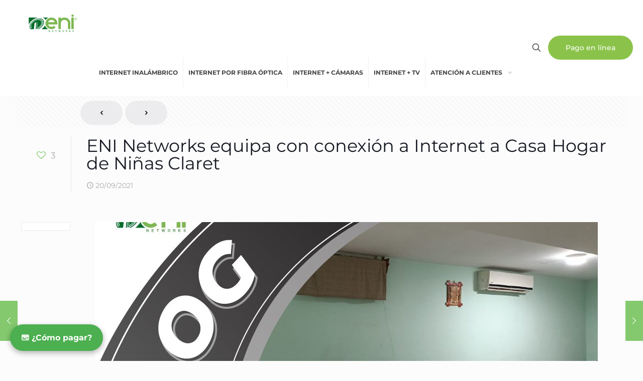

--- FILE ---
content_type: text/html; charset=UTF-8
request_url: https://www.eninetworks.com/eni-networks-equipa-con-conexion-a-internet-a-casa-hogar-de-ninas-claret/
body_size: 18344
content:
<!DOCTYPE html>
<html lang="es" class="no-js " >

<head>

<meta charset="UTF-8" />
<link href="https://fonts.googleapis.com/css?family=Lato:100,100i,200,200i,300,300i,400,400i,500,500i,600,600i,700,700i,800,800i,900,900i%7COpen+Sans:100,100i,200,200i,300,300i,400,400i,500,500i,600,600i,700,700i,800,800i,900,900i%7CIndie+Flower:100,100i,200,200i,300,300i,400,400i,500,500i,600,600i,700,700i,800,800i,900,900i%7COswald:100,100i,200,200i,300,300i,400,400i,500,500i,600,600i,700,700i,800,800i,900,900i" rel="stylesheet"><meta name='robots' content='index, follow, max-image-preview:large, max-snippet:-1, max-video-preview:-1' />
	<style>img:is([sizes="auto" i], [sizes^="auto," i]) { contain-intrinsic-size: 3000px 1500px }</style>
	<script>
  (function(i,s,o,g,r,a,m){i['GoogleAnalyticsObject']=r;i[r]=i[r]||function(){
  (i[r].q=i[r].q||[]).push(arguments)},i[r].l=1*new Date();a=s.createElement(o),
  m=s.getElementsByTagName(o)[0];a.async=1;a.src=g;m.parentNode.insertBefore(a,m)
  })(window,document,'script','https://www.google-analytics.com/analytics.js','ga');

  ga('create', 'UA-78112508-1', 'auto');
  ga('send', 'pageview');

</script><meta name="format-detection" content="telephone=no">
<meta name="viewport" content="width=device-width, initial-scale=1" />
<link rel="shortcut icon" href="https://www.eninetworks.com/wp-content/uploads/2016/05/SimboloICON.ico" type="image/x-icon" />
<meta name="theme-color" content="#ffffff" media="(prefers-color-scheme: light)">
<meta name="theme-color" content="#ffffff" media="(prefers-color-scheme: dark)">

	<!-- This site is optimized with the Yoast SEO plugin v25.7 - https://yoast.com/wordpress/plugins/seo/ -->
	<title>ENI Networks equipa con conexión a Internet a Casa Hogar de Niñas Claret &#8211; ENI Networks</title>
	<meta name="description" content="información sobre: ENI Networks equipa con conexión a Internet a Casa Hogar de Niñas Claret" />
	<link rel="canonical" href="https://www.eninetworks.com/eni-networks-equipa-con-conexion-a-internet-a-casa-hogar-de-ninas-claret/" />
	<meta property="og:locale" content="es_MX" />
	<meta property="og:type" content="article" />
	<meta property="og:title" content="ENI Networks equipa con conexión a Internet a Casa Hogar de Niñas Claret &#8211; ENI Networks" />
	<meta property="og:description" content="información sobre: ENI Networks equipa con conexión a Internet a Casa Hogar de Niñas Claret" />
	<meta property="og:url" content="https://www.eninetworks.com/eni-networks-equipa-con-conexion-a-internet-a-casa-hogar-de-ninas-claret/" />
	<meta property="og:site_name" content="ENI Networks" />
	<meta property="article:publisher" content="https://www.facebook.com/eninetworks" />
	<meta property="article:published_time" content="2021-09-20T16:37:41+00:00" />
	<meta property="article:modified_time" content="2022-11-30T19:05:10+00:00" />
	<meta property="og:image" content="https://www.eninetworks.com/wp-content/uploads/2021/09/eni-blog-10.jpg" />
	<meta property="og:image:width" content="1001" />
	<meta property="og:image:height" content="603" />
	<meta property="og:image:type" content="image/jpeg" />
	<meta name="author" content="daniela santos" />
	<meta name="twitter:card" content="summary_large_image" />
	<meta name="twitter:creator" content="@eninetworks" />
	<meta name="twitter:site" content="@eninetworks" />
	<script type="application/ld+json" class="yoast-schema-graph">{"@context":"https://schema.org","@graph":[{"@type":"Article","@id":"https://www.eninetworks.com/eni-networks-equipa-con-conexion-a-internet-a-casa-hogar-de-ninas-claret/#article","isPartOf":{"@id":"https://www.eninetworks.com/eni-networks-equipa-con-conexion-a-internet-a-casa-hogar-de-ninas-claret/"},"author":{"name":"daniela santos","@id":"https://www.eninetworks.com/#/schema/person/6d62e3fc2b4cad91d2340d35a629aecb"},"headline":"ENI Networks equipa con conexión a Internet a Casa Hogar de Niñas Claret","datePublished":"2021-09-20T16:37:41+00:00","dateModified":"2022-11-30T19:05:10+00:00","mainEntityOfPage":{"@id":"https://www.eninetworks.com/eni-networks-equipa-con-conexion-a-internet-a-casa-hogar-de-ninas-claret/"},"wordCount":207,"commentCount":0,"publisher":{"@id":"https://www.eninetworks.com/#organization"},"image":{"@id":"https://www.eninetworks.com/eni-networks-equipa-con-conexion-a-internet-a-casa-hogar-de-ninas-claret/#primaryimage"},"thumbnailUrl":"https://www.eninetworks.com/wp-content/uploads/2021/09/eni-blog-10.jpg","articleSection":["Responsabilidad Social"],"inLanguage":"es","potentialAction":[{"@type":"CommentAction","name":"Comment","target":["https://www.eninetworks.com/eni-networks-equipa-con-conexion-a-internet-a-casa-hogar-de-ninas-claret/#respond"]}]},{"@type":"WebPage","@id":"https://www.eninetworks.com/eni-networks-equipa-con-conexion-a-internet-a-casa-hogar-de-ninas-claret/","url":"https://www.eninetworks.com/eni-networks-equipa-con-conexion-a-internet-a-casa-hogar-de-ninas-claret/","name":"ENI Networks equipa con conexión a Internet a Casa Hogar de Niñas Claret &#8211; ENI Networks","isPartOf":{"@id":"https://www.eninetworks.com/#website"},"primaryImageOfPage":{"@id":"https://www.eninetworks.com/eni-networks-equipa-con-conexion-a-internet-a-casa-hogar-de-ninas-claret/#primaryimage"},"image":{"@id":"https://www.eninetworks.com/eni-networks-equipa-con-conexion-a-internet-a-casa-hogar-de-ninas-claret/#primaryimage"},"thumbnailUrl":"https://www.eninetworks.com/wp-content/uploads/2021/09/eni-blog-10.jpg","datePublished":"2021-09-20T16:37:41+00:00","dateModified":"2022-11-30T19:05:10+00:00","description":"información sobre: ENI Networks equipa con conexión a Internet a Casa Hogar de Niñas Claret","breadcrumb":{"@id":"https://www.eninetworks.com/eni-networks-equipa-con-conexion-a-internet-a-casa-hogar-de-ninas-claret/#breadcrumb"},"inLanguage":"es","potentialAction":[{"@type":"ReadAction","target":["https://www.eninetworks.com/eni-networks-equipa-con-conexion-a-internet-a-casa-hogar-de-ninas-claret/"]}]},{"@type":"ImageObject","inLanguage":"es","@id":"https://www.eninetworks.com/eni-networks-equipa-con-conexion-a-internet-a-casa-hogar-de-ninas-claret/#primaryimage","url":"https://www.eninetworks.com/wp-content/uploads/2021/09/eni-blog-10.jpg","contentUrl":"https://www.eninetworks.com/wp-content/uploads/2021/09/eni-blog-10.jpg","width":1001,"height":603},{"@type":"BreadcrumbList","@id":"https://www.eninetworks.com/eni-networks-equipa-con-conexion-a-internet-a-casa-hogar-de-ninas-claret/#breadcrumb","itemListElement":[{"@type":"ListItem","position":1,"name":"Inicio","item":"https://www.eninetworks.com/"},{"@type":"ListItem","position":2,"name":"ENI Networks equipa con conexión a Internet a Casa Hogar de Niñas Claret"}]},{"@type":"WebSite","@id":"https://www.eninetworks.com/#website","url":"https://www.eninetworks.com/","name":"ENI Networks","description":"Conectividad para empresas y hogares","publisher":{"@id":"https://www.eninetworks.com/#organization"},"alternateName":"ENI Networks Internet","potentialAction":[{"@type":"SearchAction","target":{"@type":"EntryPoint","urlTemplate":"https://www.eninetworks.com/?s={search_term_string}"},"query-input":{"@type":"PropertyValueSpecification","valueRequired":true,"valueName":"search_term_string"}}],"inLanguage":"es"},{"@type":"Organization","@id":"https://www.eninetworks.com/#organization","name":"ENI Networks","alternateName":"ENI","url":"https://www.eninetworks.com/","logo":{"@type":"ImageObject","inLanguage":"es","@id":"https://www.eninetworks.com/#/schema/logo/image/","url":"https://www.eninetworks.com/wp-content/uploads/2022/11/LOGO-ENI-NETWORKS-VERDE-1.png","contentUrl":"https://www.eninetworks.com/wp-content/uploads/2022/11/LOGO-ENI-NETWORKS-VERDE-1.png","width":700,"height":255,"caption":"ENI Networks"},"image":{"@id":"https://www.eninetworks.com/#/schema/logo/image/"},"sameAs":["https://www.facebook.com/eninetworks","https://x.com/eninetworks","https://www.linkedin.com/company/eni-networks","https://www.instagram.com/eninetworks/?hl=es","https://www.youtube.com/channel/UCbSK9UySIjIcMQ97PQkFlww"]},{"@type":"Person","@id":"https://www.eninetworks.com/#/schema/person/6d62e3fc2b4cad91d2340d35a629aecb","name":"daniela santos","image":{"@type":"ImageObject","inLanguage":"es","@id":"https://www.eninetworks.com/#/schema/person/image/","url":"https://secure.gravatar.com/avatar/46182e079adc7848c131a0c5fd42de6c83a5eb76a08d08fbac61394e6d5c9730?s=96&d=mm&r=g","contentUrl":"https://secure.gravatar.com/avatar/46182e079adc7848c131a0c5fd42de6c83a5eb76a08d08fbac61394e6d5c9730?s=96&d=mm&r=g","caption":"daniela santos"},"url":"https://www.eninetworks.com/author/daniela-santos/"}]}</script>
	<!-- / Yoast SEO plugin. -->


<link rel='dns-prefetch' href='//www.eninetworks.com' />
<link rel='dns-prefetch' href='//cdnjs.cloudflare.com' />
<link rel='dns-prefetch' href='//www.googletagmanager.com' />
<link rel="alternate" type="application/rss+xml" title="ENI Networks &raquo; Feed" href="https://www.eninetworks.com/feed/" />
<link rel="alternate" type="application/rss+xml" title="ENI Networks &raquo; RSS de los comentarios" href="https://www.eninetworks.com/comments/feed/" />
<link rel="alternate" type="application/rss+xml" title="ENI Networks &raquo; ENI Networks equipa con conexión a Internet a Casa Hogar de Niñas Claret RSS de los comentarios" href="https://www.eninetworks.com/eni-networks-equipa-con-conexion-a-internet-a-casa-hogar-de-ninas-claret/feed/" />
<link rel='stylesheet' id='layerslider-css' href='https://www.eninetworks.com/wp-content/plugins/LayerSlider/assets/static/layerslider/css/layerslider.css?ver=7.15.0' type='text/css' media='all' />
<link rel='stylesheet' id='wp-components-css' href='https://www.eninetworks.com/wp-includes/css/dist/components/style.min.css?ver=6.8.3' type='text/css' media='all' />
<link rel='stylesheet' id='wp-preferences-css' href='https://www.eninetworks.com/wp-includes/css/dist/preferences/style.min.css?ver=6.8.3' type='text/css' media='all' />
<link rel='stylesheet' id='wp-block-editor-css' href='https://www.eninetworks.com/wp-includes/css/dist/block-editor/style.min.css?ver=6.8.3' type='text/css' media='all' />
<link rel='stylesheet' id='wp-reusable-blocks-css' href='https://www.eninetworks.com/wp-includes/css/dist/reusable-blocks/style.min.css?ver=6.8.3' type='text/css' media='all' />
<link rel='stylesheet' id='wp-patterns-css' href='https://www.eninetworks.com/wp-includes/css/dist/patterns/style.min.css?ver=6.8.3' type='text/css' media='all' />
<link rel='stylesheet' id='wp-editor-css' href='https://www.eninetworks.com/wp-includes/css/dist/editor/style.min.css?ver=6.8.3' type='text/css' media='all' />
<link rel='stylesheet' id='sjb_shortcode_block-cgb-style-css-css' href='https://www.eninetworks.com/wp-content/plugins/simple-job-board/sjb-block/dist/blocks.style.build.css' type='text/css' media='all' />
<style id='pdfemb-pdf-embedder-viewer-style-inline-css' type='text/css'>
.wp-block-pdfemb-pdf-embedder-viewer{max-width:none}

</style>
<style id='global-styles-inline-css' type='text/css'>
:root{--wp--preset--aspect-ratio--square: 1;--wp--preset--aspect-ratio--4-3: 4/3;--wp--preset--aspect-ratio--3-4: 3/4;--wp--preset--aspect-ratio--3-2: 3/2;--wp--preset--aspect-ratio--2-3: 2/3;--wp--preset--aspect-ratio--16-9: 16/9;--wp--preset--aspect-ratio--9-16: 9/16;--wp--preset--color--black: #000000;--wp--preset--color--cyan-bluish-gray: #abb8c3;--wp--preset--color--white: #ffffff;--wp--preset--color--pale-pink: #f78da7;--wp--preset--color--vivid-red: #cf2e2e;--wp--preset--color--luminous-vivid-orange: #ff6900;--wp--preset--color--luminous-vivid-amber: #fcb900;--wp--preset--color--light-green-cyan: #7bdcb5;--wp--preset--color--vivid-green-cyan: #00d084;--wp--preset--color--pale-cyan-blue: #8ed1fc;--wp--preset--color--vivid-cyan-blue: #0693e3;--wp--preset--color--vivid-purple: #9b51e0;--wp--preset--gradient--vivid-cyan-blue-to-vivid-purple: linear-gradient(135deg,rgba(6,147,227,1) 0%,rgb(155,81,224) 100%);--wp--preset--gradient--light-green-cyan-to-vivid-green-cyan: linear-gradient(135deg,rgb(122,220,180) 0%,rgb(0,208,130) 100%);--wp--preset--gradient--luminous-vivid-amber-to-luminous-vivid-orange: linear-gradient(135deg,rgba(252,185,0,1) 0%,rgba(255,105,0,1) 100%);--wp--preset--gradient--luminous-vivid-orange-to-vivid-red: linear-gradient(135deg,rgba(255,105,0,1) 0%,rgb(207,46,46) 100%);--wp--preset--gradient--very-light-gray-to-cyan-bluish-gray: linear-gradient(135deg,rgb(238,238,238) 0%,rgb(169,184,195) 100%);--wp--preset--gradient--cool-to-warm-spectrum: linear-gradient(135deg,rgb(74,234,220) 0%,rgb(151,120,209) 20%,rgb(207,42,186) 40%,rgb(238,44,130) 60%,rgb(251,105,98) 80%,rgb(254,248,76) 100%);--wp--preset--gradient--blush-light-purple: linear-gradient(135deg,rgb(255,206,236) 0%,rgb(152,150,240) 100%);--wp--preset--gradient--blush-bordeaux: linear-gradient(135deg,rgb(254,205,165) 0%,rgb(254,45,45) 50%,rgb(107,0,62) 100%);--wp--preset--gradient--luminous-dusk: linear-gradient(135deg,rgb(255,203,112) 0%,rgb(199,81,192) 50%,rgb(65,88,208) 100%);--wp--preset--gradient--pale-ocean: linear-gradient(135deg,rgb(255,245,203) 0%,rgb(182,227,212) 50%,rgb(51,167,181) 100%);--wp--preset--gradient--electric-grass: linear-gradient(135deg,rgb(202,248,128) 0%,rgb(113,206,126) 100%);--wp--preset--gradient--midnight: linear-gradient(135deg,rgb(2,3,129) 0%,rgb(40,116,252) 100%);--wp--preset--font-size--small: 13px;--wp--preset--font-size--medium: 20px;--wp--preset--font-size--large: 36px;--wp--preset--font-size--x-large: 42px;--wp--preset--spacing--20: 0.44rem;--wp--preset--spacing--30: 0.67rem;--wp--preset--spacing--40: 1rem;--wp--preset--spacing--50: 1.5rem;--wp--preset--spacing--60: 2.25rem;--wp--preset--spacing--70: 3.38rem;--wp--preset--spacing--80: 5.06rem;--wp--preset--shadow--natural: 6px 6px 9px rgba(0, 0, 0, 0.2);--wp--preset--shadow--deep: 12px 12px 50px rgba(0, 0, 0, 0.4);--wp--preset--shadow--sharp: 6px 6px 0px rgba(0, 0, 0, 0.2);--wp--preset--shadow--outlined: 6px 6px 0px -3px rgba(255, 255, 255, 1), 6px 6px rgba(0, 0, 0, 1);--wp--preset--shadow--crisp: 6px 6px 0px rgba(0, 0, 0, 1);}:where(.is-layout-flex){gap: 0.5em;}:where(.is-layout-grid){gap: 0.5em;}body .is-layout-flex{display: flex;}.is-layout-flex{flex-wrap: wrap;align-items: center;}.is-layout-flex > :is(*, div){margin: 0;}body .is-layout-grid{display: grid;}.is-layout-grid > :is(*, div){margin: 0;}:where(.wp-block-columns.is-layout-flex){gap: 2em;}:where(.wp-block-columns.is-layout-grid){gap: 2em;}:where(.wp-block-post-template.is-layout-flex){gap: 1.25em;}:where(.wp-block-post-template.is-layout-grid){gap: 1.25em;}.has-black-color{color: var(--wp--preset--color--black) !important;}.has-cyan-bluish-gray-color{color: var(--wp--preset--color--cyan-bluish-gray) !important;}.has-white-color{color: var(--wp--preset--color--white) !important;}.has-pale-pink-color{color: var(--wp--preset--color--pale-pink) !important;}.has-vivid-red-color{color: var(--wp--preset--color--vivid-red) !important;}.has-luminous-vivid-orange-color{color: var(--wp--preset--color--luminous-vivid-orange) !important;}.has-luminous-vivid-amber-color{color: var(--wp--preset--color--luminous-vivid-amber) !important;}.has-light-green-cyan-color{color: var(--wp--preset--color--light-green-cyan) !important;}.has-vivid-green-cyan-color{color: var(--wp--preset--color--vivid-green-cyan) !important;}.has-pale-cyan-blue-color{color: var(--wp--preset--color--pale-cyan-blue) !important;}.has-vivid-cyan-blue-color{color: var(--wp--preset--color--vivid-cyan-blue) !important;}.has-vivid-purple-color{color: var(--wp--preset--color--vivid-purple) !important;}.has-black-background-color{background-color: var(--wp--preset--color--black) !important;}.has-cyan-bluish-gray-background-color{background-color: var(--wp--preset--color--cyan-bluish-gray) !important;}.has-white-background-color{background-color: var(--wp--preset--color--white) !important;}.has-pale-pink-background-color{background-color: var(--wp--preset--color--pale-pink) !important;}.has-vivid-red-background-color{background-color: var(--wp--preset--color--vivid-red) !important;}.has-luminous-vivid-orange-background-color{background-color: var(--wp--preset--color--luminous-vivid-orange) !important;}.has-luminous-vivid-amber-background-color{background-color: var(--wp--preset--color--luminous-vivid-amber) !important;}.has-light-green-cyan-background-color{background-color: var(--wp--preset--color--light-green-cyan) !important;}.has-vivid-green-cyan-background-color{background-color: var(--wp--preset--color--vivid-green-cyan) !important;}.has-pale-cyan-blue-background-color{background-color: var(--wp--preset--color--pale-cyan-blue) !important;}.has-vivid-cyan-blue-background-color{background-color: var(--wp--preset--color--vivid-cyan-blue) !important;}.has-vivid-purple-background-color{background-color: var(--wp--preset--color--vivid-purple) !important;}.has-black-border-color{border-color: var(--wp--preset--color--black) !important;}.has-cyan-bluish-gray-border-color{border-color: var(--wp--preset--color--cyan-bluish-gray) !important;}.has-white-border-color{border-color: var(--wp--preset--color--white) !important;}.has-pale-pink-border-color{border-color: var(--wp--preset--color--pale-pink) !important;}.has-vivid-red-border-color{border-color: var(--wp--preset--color--vivid-red) !important;}.has-luminous-vivid-orange-border-color{border-color: var(--wp--preset--color--luminous-vivid-orange) !important;}.has-luminous-vivid-amber-border-color{border-color: var(--wp--preset--color--luminous-vivid-amber) !important;}.has-light-green-cyan-border-color{border-color: var(--wp--preset--color--light-green-cyan) !important;}.has-vivid-green-cyan-border-color{border-color: var(--wp--preset--color--vivid-green-cyan) !important;}.has-pale-cyan-blue-border-color{border-color: var(--wp--preset--color--pale-cyan-blue) !important;}.has-vivid-cyan-blue-border-color{border-color: var(--wp--preset--color--vivid-cyan-blue) !important;}.has-vivid-purple-border-color{border-color: var(--wp--preset--color--vivid-purple) !important;}.has-vivid-cyan-blue-to-vivid-purple-gradient-background{background: var(--wp--preset--gradient--vivid-cyan-blue-to-vivid-purple) !important;}.has-light-green-cyan-to-vivid-green-cyan-gradient-background{background: var(--wp--preset--gradient--light-green-cyan-to-vivid-green-cyan) !important;}.has-luminous-vivid-amber-to-luminous-vivid-orange-gradient-background{background: var(--wp--preset--gradient--luminous-vivid-amber-to-luminous-vivid-orange) !important;}.has-luminous-vivid-orange-to-vivid-red-gradient-background{background: var(--wp--preset--gradient--luminous-vivid-orange-to-vivid-red) !important;}.has-very-light-gray-to-cyan-bluish-gray-gradient-background{background: var(--wp--preset--gradient--very-light-gray-to-cyan-bluish-gray) !important;}.has-cool-to-warm-spectrum-gradient-background{background: var(--wp--preset--gradient--cool-to-warm-spectrum) !important;}.has-blush-light-purple-gradient-background{background: var(--wp--preset--gradient--blush-light-purple) !important;}.has-blush-bordeaux-gradient-background{background: var(--wp--preset--gradient--blush-bordeaux) !important;}.has-luminous-dusk-gradient-background{background: var(--wp--preset--gradient--luminous-dusk) !important;}.has-pale-ocean-gradient-background{background: var(--wp--preset--gradient--pale-ocean) !important;}.has-electric-grass-gradient-background{background: var(--wp--preset--gradient--electric-grass) !important;}.has-midnight-gradient-background{background: var(--wp--preset--gradient--midnight) !important;}.has-small-font-size{font-size: var(--wp--preset--font-size--small) !important;}.has-medium-font-size{font-size: var(--wp--preset--font-size--medium) !important;}.has-large-font-size{font-size: var(--wp--preset--font-size--large) !important;}.has-x-large-font-size{font-size: var(--wp--preset--font-size--x-large) !important;}
:where(.wp-block-post-template.is-layout-flex){gap: 1.25em;}:where(.wp-block-post-template.is-layout-grid){gap: 1.25em;}
:where(.wp-block-columns.is-layout-flex){gap: 2em;}:where(.wp-block-columns.is-layout-grid){gap: 2em;}
:root :where(.wp-block-pullquote){font-size: 1.5em;line-height: 1.6;}
</style>
<link rel='stylesheet' id='osm-map-css-css' href='https://www.eninetworks.com/wp-content/plugins/osm/css/osm_map.css?ver=6.8.3' type='text/css' media='all' />
<link rel='stylesheet' id='osm-ol3-css-css' href='https://www.eninetworks.com/wp-content/plugins/osm/js/OL/7.1.0/ol.css?ver=6.8.3' type='text/css' media='all' />
<link rel='stylesheet' id='osm-ol3-ext-css-css' href='https://www.eninetworks.com/wp-content/plugins/osm/css/osm_map_v3.css?ver=6.8.3' type='text/css' media='all' />
<link rel='stylesheet' id='sjb-fontawesome-css' href='https://www.eninetworks.com/wp-content/plugins/simple-job-board/includes/css/font-awesome.min.css?ver=5.15.4' type='text/css' media='all' />
<link rel='stylesheet' id='simple-job-board-jquery-ui-css' href='https://www.eninetworks.com/wp-content/plugins/simple-job-board/public/css/jquery-ui.css?ver=1.12.1' type='text/css' media='all' />
<link rel='stylesheet' id='simple-job-board-frontend-css' href='https://www.eninetworks.com/wp-content/plugins/simple-job-board/public/css/simple-job-board-public.css?ver=3.0.0' type='text/css' media='all' />
<link rel='stylesheet' id='mfn-be-css' href='https://www.eninetworks.com/wp-content/themes/betheme/css/be.min.css?ver=28.1.3' type='text/css' media='all' />
<link rel='stylesheet' id='mfn-animations-css' href='https://www.eninetworks.com/wp-content/themes/betheme/assets/animations/animations.min.css?ver=28.1.3' type='text/css' media='all' />
<link rel='stylesheet' id='mfn-font-awesome-css' href='https://www.eninetworks.com/wp-content/themes/betheme/fonts/fontawesome/fontawesome.min.css?ver=28.1.3' type='text/css' media='all' />
<link rel='stylesheet' id='mfn-responsive-css' href='https://www.eninetworks.com/wp-content/themes/betheme/css/responsive.min.css?ver=28.1.3' type='text/css' media='all' />
<link rel='stylesheet' id='mfn-local-fonts-css' href='https://www.eninetworks.com/wp-content/uploads/betheme/fonts/mfn-local-fonts.css?ver=1' type='text/css' media='all' />
<link rel='stylesheet' id='mfn-static-css' href='https://www.eninetworks.com/wp-content/uploads/betheme/css/static.css?ver=28.1.3' type='text/css' media='all' />
<style id='mfn-dynamic-inline-css' type='text/css'>
html{background-image:url(https://www.eninetworks.com/wp-content/uploads/2023/08/BACKGROUND-SOLIDO.png#50271);background-repeat:no-repeat;background-position:center top}
form input.display-none{display:none!important}body{--mfn-featured-image: url(https://www.eninetworks.com/wp-content/uploads/2021/09/eni-blog-10.jpg);}
</style>
<script type="text/javascript" src="https://www.eninetworks.com/wp-includes/js/jquery/jquery.min.js?ver=3.7.1" id="jquery-core-js"></script>
<script type="text/javascript" src="https://www.eninetworks.com/wp-includes/js/jquery/jquery-migrate.min.js?ver=3.4.1" id="jquery-migrate-js"></script>
<script type="text/javascript" id="layerslider-utils-js-extra">
/* <![CDATA[ */
var LS_Meta = {"v":"7.15.0","fixGSAP":"1"};
/* ]]> */
</script>
<script type="text/javascript" src="https://www.eninetworks.com/wp-content/plugins/LayerSlider/assets/static/layerslider/js/layerslider.utils.js?ver=7.15.0" id="layerslider-utils-js"></script>
<script type="text/javascript" src="https://www.eninetworks.com/wp-content/plugins/LayerSlider/assets/static/layerslider/js/layerslider.kreaturamedia.jquery.js?ver=7.15.0" id="layerslider-js"></script>
<script type="text/javascript" src="https://www.eninetworks.com/wp-content/plugins/LayerSlider/assets/static/layerslider/js/layerslider.transitions.js?ver=7.15.0" id="layerslider-transitions-js"></script>
<script type="text/javascript" src="https://www.eninetworks.com/wp-content/plugins/osm/js/OL/2.13.1/OpenLayers.js?ver=6.8.3" id="osm-ol-library-js"></script>
<script type="text/javascript" src="https://www.eninetworks.com/wp-content/plugins/osm/js/OSM/openlayers/OpenStreetMap.js?ver=6.8.3" id="osm-osm-library-js"></script>
<script type="text/javascript" src="https://www.eninetworks.com/wp-content/plugins/osm/js/OSeaM/harbours.js?ver=6.8.3" id="osm-harbours-library-js"></script>
<script type="text/javascript" src="https://www.eninetworks.com/wp-content/plugins/osm/js/OSeaM/map_utils.js?ver=6.8.3" id="osm-map-utils-library-js"></script>
<script type="text/javascript" src="https://www.eninetworks.com/wp-content/plugins/osm/js/OSeaM/utilities.js?ver=6.8.3" id="osm-utilities-library-js"></script>
<script type="text/javascript" src="https://www.eninetworks.com/wp-content/plugins/osm/js/osm-plugin-lib.js?ver=6.8.3" id="OsmScript-js"></script>
<script type="text/javascript" src="https://www.eninetworks.com/wp-content/plugins/osm/js/polyfill/v2/polyfill.min.js?features=requestAnimationFrame%2CElement.prototype.classList%2CURL&amp;ver=6.8.3" id="osm-polyfill-js"></script>
<script type="text/javascript" src="https://www.eninetworks.com/wp-content/plugins/osm/js/OL/7.1.0/ol.js?ver=6.8.3" id="osm-ol3-library-js"></script>
<script type="text/javascript" src="https://www.eninetworks.com/wp-content/plugins/osm/js/osm-v3-plugin-lib.js?ver=6.8.3" id="osm-ol3-ext-library-js"></script>
<script type="text/javascript" src="https://www.eninetworks.com/wp-content/plugins/osm/js/osm-metabox-events.js?ver=6.8.3" id="osm-ol3-metabox-events-js"></script>
<script type="text/javascript" src="https://www.eninetworks.com/wp-content/plugins/osm/js/osm-startup-lib.js?ver=6.8.3" id="osm-map-startup-js"></script>
<script type="text/javascript" src="//www.eninetworks.com/wp-content/plugins/revslider/sr6/assets/js/rbtools.min.js?ver=6.7.29" async id="tp-tools-js"></script>
<script type="text/javascript" src="//www.eninetworks.com/wp-content/plugins/revslider/sr6/assets/js/rs6.min.js?ver=6.7.35" async id="revmin-js"></script>
<script type="text/javascript" src="https://www.eninetworks.com/wp-content/plugins/stop-user-enumeration/frontend/js/frontend.js?ver=1.7.4" id="stop-user-enumeration-js" defer="defer" data-wp-strategy="defer"></script>

<!-- Google tag (gtag.js) snippet added by Site Kit -->

<!-- Fragmento de código de Google Analytics añadido por Site Kit -->
<script type="text/javascript" src="https://www.googletagmanager.com/gtag/js?id=G-1ETFX7R1DM" id="google_gtagjs-js" async></script>
<script type="text/javascript" id="google_gtagjs-js-after">
/* <![CDATA[ */
window.dataLayer = window.dataLayer || [];function gtag(){dataLayer.push(arguments);}
gtag("set","linker",{"domains":["www.eninetworks.com"]});
gtag("js", new Date());
gtag("set", "developer_id.dZTNiMT", true);
gtag("config", "G-1ETFX7R1DM");
/* ]]> */
</script>

<!-- End Google tag (gtag.js) snippet added by Site Kit -->
<meta name="generator" content="Powered by LayerSlider 7.15.0 - Build Heros, Sliders, and Popups. Create Animations and Beautiful, Rich Web Content as Easy as Never Before on WordPress." />
<!-- LayerSlider updates and docs at: https://layerslider.com -->
<link rel="https://api.w.org/" href="https://www.eninetworks.com/wp-json/" /><link rel="alternate" title="JSON" type="application/json" href="https://www.eninetworks.com/wp-json/wp/v2/posts/8665" /><link rel="EditURI" type="application/rsd+xml" title="RSD" href="https://www.eninetworks.com/xmlrpc.php?rsd" />
<meta name="generator" content="WordPress 6.8.3" />
<link rel='shortlink' href='https://www.eninetworks.com/?p=8665' />
<link rel="alternate" title="oEmbed (JSON)" type="application/json+oembed" href="https://www.eninetworks.com/wp-json/oembed/1.0/embed?url=https%3A%2F%2Fwww.eninetworks.com%2Feni-networks-equipa-con-conexion-a-internet-a-casa-hogar-de-ninas-claret%2F" />
<link rel="alternate" title="oEmbed (XML)" type="text/xml+oembed" href="https://www.eninetworks.com/wp-json/oembed/1.0/embed?url=https%3A%2F%2Fwww.eninetworks.com%2Feni-networks-equipa-con-conexion-a-internet-a-casa-hogar-de-ninas-claret%2F&#038;format=xml" />
<meta name="generator" content="Site Kit by Google 1.156.0" /><script type="text/javascript"> 

/**  all layers have to be in this global array - in further process each map will have something like vectorM[map_ol3js_n][layer_n] */
var vectorM = [[]];


/** put translations from PHP/mo to JavaScript */
var translations = [];

/** global GET-Parameters */
var HTTP_GET_VARS = [];

</script><!-- OSM plugin V6.1.9: did not add geo meta tags. --> 
            
            <!-- Meta Pixel Code -->
<script>
!function(f,b,e,v,n,t,s)
{if(f.fbq)return;n=f.fbq=function(){n.callMethod?
n.callMethod.apply(n,arguments):n.queue.push(arguments)};
if(!f._fbq)f._fbq=n;n.push=n;n.loaded=!0;n.version='2.0';
n.queue=[];t=b.createElement(e);t.async=!0;
t.src=v;s=b.getElementsByTagName(e)[0];
s.parentNode.insertBefore(t,s)}(window, document,'script',
'https://connect.facebook.net/en_US/fbevents.js');
fbq('init', '1546524799139867');
fbq('track', 'PageView');
</script>
<noscript><img height="1" width="1" style="display:none"
src="https://www.facebook.com/tr?id=1546524799139867&ev=PageView&noscript=1"
/></noscript>
<!-- End Meta Pixel Code -->

<!-- Script para hacer un resizing de un elemento -->

<script>
  function resizeIframe(obj) {
    obj.style.height = obj.contentWindow.document.body.scrollHeight + 'px';
  }
</script>    <script>
        window.wa_ajax_url = "https://www.eninetworks.com/wp-admin/admin-ajax.php";
    </script>
    
<!-- Metaetiquetas de Google AdSense añadidas por Site Kit -->
<meta name="google-adsense-platform-account" content="ca-host-pub-2644536267352236">
<meta name="google-adsense-platform-domain" content="sitekit.withgoogle.com">
<!-- Acabar con las metaetiquetas de Google AdSense añadidas por Site Kit -->
<script>document.addEventListener('DOMContentLoaded', function() {
    // Selecciona todos los botones que tengan la clase randomWaFO
    const buttons = document.querySelectorAll(".randomWaENI a");

    if(buttons.length > 0){
        buttons.forEach(function(button){
            button.addEventListener("click", function(e){
                e.preventDefault(); // evita que siga el href original
                fetch(window.wa_ajax_url + "?action=wa_round_robin_next_enilink")
                    .then(response => response.json())
                    .then(data => {
                        if(data.success){
                            // 🚀 Para móviles usar redirección directa
                            window.location.href = data.data;
                        } else {
                            alert("Error al obtener el link de WhatsApp");
                        }
                    })
                    .catch(() => alert("No se pudo contactar con el servidor"));
            });
        });
    } else {
        console.log("No se encontró ningún botón con la clase .randomWaFO");
    }
});
</script><script>document.addEventListener('DOMContentLoaded', function() {
    // Selecciona todos los botones que tengan la clase randomWaFO
    const buttons = document.querySelectorAll(".randomWaFO a");

    if(buttons.length > 0){
        buttons.forEach(function(button){
            button.addEventListener("click", function(e){
                e.preventDefault(); // evita que siga el href original
                fetch(window.wa_ajax_url + "?action=wa_round_robin_next_link")
                    .then(response => response.json())
                    .then(data => {
                        if(data.success){
                            // 🚀 Para móviles usar redirección directa
                            window.location.href = data.data;
                        } else {
                            alert("Error al obtener el link de WhatsApp");
                        }
                    })
                    .catch(() => alert("No se pudo contactar con el servidor"));
            });
        });
    } else {
        console.log("No se encontró ningún botón con la clase .randomWaFO");
    }
});
</script><script>document.addEventListener('DOMContentLoaded', function() {
    const buttons = document.querySelectorAll(".waBannerButton a");

    if(buttons.length > 0){
        buttons.forEach(function(button){
            button.addEventListener("click", function(e){
                e.preventDefault();
                fetch(window.wa_ajax_url + "?action=wa_round_robin_next_link")
                    .then(response => response.json())
                    .then(data => {
                        if(data.success){
                            // 🚀 Usar redirección directa para que funcione en celular
                            window.location.href = data.data;
                        } else {
                            alert("Error al obtener el link de WhatsApp");
                        }
                    })
                    .catch(() => alert("No se pudo contactar con el servidor"));
            });
        });
    } else {
        console.log("No se encontró ningún botón con la clase .waBannerButton");
    }
});
</script><script><!-- Google Tag Manager -->
(function(w,d,s,l,i){w[l]=w[l]||[];w[l].push({'gtm.start':
new Date().getTime(),event:'gtm.js'});var f=d.getElementsByTagName(s)[0],
j=d.createElement(s),dl=l!='dataLayer'?'&l='+l:'';j.async=true;j.src=
'https://www.googletagmanager.com/gtm.js?id='+i+dl;f.parentNode.insertBefore(j,f);
})(window,document,'script','dataLayer','GTM-MD57PGXX');
<!-- End Google Tag Manager --></script><meta name="generator" content="Powered by Slider Revolution 6.7.35 - responsive, Mobile-Friendly Slider Plugin for WordPress with comfortable drag and drop interface." />
<link rel="icon" href="https://www.eninetworks.com/wp-content/uploads/2016/03/cropped-Color--50x50.png" sizes="32x32" />
<link rel="icon" href="https://www.eninetworks.com/wp-content/uploads/2016/03/cropped-Color--300x300.png" sizes="192x192" />
<link rel="apple-touch-icon" href="https://www.eninetworks.com/wp-content/uploads/2016/03/cropped-Color--300x300.png" />
<meta name="msapplication-TileImage" content="https://www.eninetworks.com/wp-content/uploads/2016/03/cropped-Color--300x300.png" />
<script>function setREVStartSize(e){
			//window.requestAnimationFrame(function() {
				window.RSIW = window.RSIW===undefined ? window.innerWidth : window.RSIW;
				window.RSIH = window.RSIH===undefined ? window.innerHeight : window.RSIH;
				try {
					var pw = document.getElementById(e.c).parentNode.offsetWidth,
						newh;
					pw = pw===0 || isNaN(pw) || (e.l=="fullwidth" || e.layout=="fullwidth") ? window.RSIW : pw;
					e.tabw = e.tabw===undefined ? 0 : parseInt(e.tabw);
					e.thumbw = e.thumbw===undefined ? 0 : parseInt(e.thumbw);
					e.tabh = e.tabh===undefined ? 0 : parseInt(e.tabh);
					e.thumbh = e.thumbh===undefined ? 0 : parseInt(e.thumbh);
					e.tabhide = e.tabhide===undefined ? 0 : parseInt(e.tabhide);
					e.thumbhide = e.thumbhide===undefined ? 0 : parseInt(e.thumbhide);
					e.mh = e.mh===undefined || e.mh=="" || e.mh==="auto" ? 0 : parseInt(e.mh,0);
					if(e.layout==="fullscreen" || e.l==="fullscreen")
						newh = Math.max(e.mh,window.RSIH);
					else{
						e.gw = Array.isArray(e.gw) ? e.gw : [e.gw];
						for (var i in e.rl) if (e.gw[i]===undefined || e.gw[i]===0) e.gw[i] = e.gw[i-1];
						e.gh = e.el===undefined || e.el==="" || (Array.isArray(e.el) && e.el.length==0)? e.gh : e.el;
						e.gh = Array.isArray(e.gh) ? e.gh : [e.gh];
						for (var i in e.rl) if (e.gh[i]===undefined || e.gh[i]===0) e.gh[i] = e.gh[i-1];
											
						var nl = new Array(e.rl.length),
							ix = 0,
							sl;
						e.tabw = e.tabhide>=pw ? 0 : e.tabw;
						e.thumbw = e.thumbhide>=pw ? 0 : e.thumbw;
						e.tabh = e.tabhide>=pw ? 0 : e.tabh;
						e.thumbh = e.thumbhide>=pw ? 0 : e.thumbh;
						for (var i in e.rl) nl[i] = e.rl[i]<window.RSIW ? 0 : e.rl[i];
						sl = nl[0];
						for (var i in nl) if (sl>nl[i] && nl[i]>0) { sl = nl[i]; ix=i;}
						var m = pw>(e.gw[ix]+e.tabw+e.thumbw) ? 1 : (pw-(e.tabw+e.thumbw)) / (e.gw[ix]);
						newh =  (e.gh[ix] * m) + (e.tabh + e.thumbh);
					}
					var el = document.getElementById(e.c);
					if (el!==null && el) el.style.height = newh+"px";
					el = document.getElementById(e.c+"_wrapper");
					if (el!==null && el) {
						el.style.height = newh+"px";
						el.style.display = "block";
					}
				} catch(e){
					console.log("Failure at Presize of Slider:" + e)
				}
			//});
		  };</script>

</head>

<body class="wp-singular post-template-default single single-post postid-8665 single-format-standard wp-embed-responsive wp-theme-betheme betheme woocommerce-block-theme-has-button-styles mfn-footer-default  color-one content-brightness-light input-brightness-light style-simple button-animation-fade layout-full-width no-content-padding header-classic header-fw sticky-header sticky-dark ab-hide menu-line-below-80-1 menuo-right menuo-arrows menuo-sub-active menuo-last mm-vertical logo-no-sticky-padding subheader-both-right responsive-overflow-x-mobile boxed2fw mobile-tb-center mobile-mini-ml-lc mobile-header-mini mobile-icon-user-ss mobile-icon-wishlist-ss mobile-icon-search-ss mobile-icon-wpml-ss mobile-icon-action-ss be-page-8665 be-reg-2813">

	
		
		<!-- mfn_hook_top --><!-- mfn_hook_top -->
		
		
		<div id="Wrapper">

	<div id="Header_wrapper" class="" >

	<header id="Header">


<div class="header_placeholder"></div>

<div id="Top_bar">

	<div class="container">
		<div class="column one">

			<div class="top_bar_left clearfix">

				<div class="logo"><h1><a id="logo" href="https://www.eninetworks.com" title="ENI Networks" data-height="80" data-padding="5"><img class="logo-main scale-with-grid svg" src="https://www.eninetworks.com/wp-content/uploads/2022/01/logo-eni-color.svg" data-retina="" data-height="" alt="logo-eni-color" data-no-retina/><img class="logo-sticky scale-with-grid svg" src="https://www.eninetworks.com/wp-content/uploads/2022/01/logo-eni-color.svg" data-retina="https://www.eninetworks.com/wp-content/uploads/2022/01/logo-eni-color.svg" data-height="" alt="logo-eni-color" data-no-retina/><img class="logo-mobile scale-with-grid svg" src="https://www.eninetworks.com/wp-content/uploads/2022/01/logo-eni-color.svg" data-retina="" data-height="" alt="logo-eni-color" data-no-retina/><img class="logo-mobile-sticky scale-with-grid svg" src="https://www.eninetworks.com/wp-content/uploads/2022/01/logo-eni-color.svg" data-retina="" data-height="" alt="logo-eni-color" data-no-retina/></a></h1></div>
				<div class="menu_wrapper">
					<a class="responsive-menu-toggle  is-sticky" href="#" aria-label="mobile menu"><i class="icon-menu-fine" aria-hidden="true"></i></a><nav id="menu" role="navigation" aria-expanded="false" aria-label="Main menu"><ul id="menu-menu-hogares-v1" class="menu menu-main"><li id="menu-item-15147" class="menu-item menu-item-type-post_type menu-item-object-page menu-item-15147"><a href="https://www.eninetworks.com/hogares/planes-internet-hogar-v4/"><span>INTERNET INALÁMBRICO</span></a></li>
<li id="menu-item-51155" class="menu-item menu-item-type-post_type menu-item-object-page menu-item-51155"><a href="https://www.eninetworks.com/internet-fibra-optica/"><span>INTERNET POR FIBRA ÓPTICA</span></a></li>
<li id="menu-item-50732" class="menu-item menu-item-type-post_type menu-item-object-page menu-item-50732"><a href="https://www.eninetworks.com/hogares/internet-y-camaras/"><span>INTERNET + CÁMARAS</span></a></li>
<li id="menu-item-15156" class="menu-item menu-item-type-post_type menu-item-object-page menu-item-15156"><a href="https://www.eninetworks.com/hogares/paquetes-internet-tv-interactiva/"><span>INTERNET + TV</span></a></li>
<li id="menu-item-15162" class="menu-item menu-item-type-post_type menu-item-object-page menu-item-has-children menu-item-15162"><a href="https://www.eninetworks.com/atencion-a-clientes/"><span>ATENCIÓN A CLIENTES</span></a>
<ul class="sub-menu">
	<li id="menu-item-15161" class="menu-item menu-item-type-post_type menu-item-object-page menu-item-15161"><a href="https://www.eninetworks.com/hogares/preguntas-frecuentes-v4/"><span>PREGUNTAS FRECUENTES</span></a></li>
</ul>
</li>
</ul></nav>				</div>

				<div class="secondary_menu_wrapper">
									</div>

				
			</div>

			<div class="top_bar_right "><div class="top_bar_right_wrapper"><a id="search_button" class="top-bar-right-icon top-bar-right-icon-search search_button" href="#"><svg width="26" viewBox="0 0 26 26" aria-label="search icon"><defs><style>.path{fill:none;stroke:#000;stroke-miterlimit:10;stroke-width:1.5px;}</style></defs><circle class="path" cx="11.35" cy="11.35" r="6"/><line class="path" x1="15.59" y1="15.59" x2="20.65" y2="20.65"/></svg></a><a href="https://apps.eninetworks.com/enicare_pwa/pago-referencia" class="button action_button top-bar-right-button " target="_blank">Pago en línea</a></div></div>
			<div class="search_wrapper">
				
<form method="get" class="form-searchform" action="https://www.eninetworks.com/">

	
  <svg class="icon_search" width="26" viewBox="0 0 26 26" aria-label="search icon"><defs><style>.path{fill:none;stroke:#000;stroke-miterlimit:10;stroke-width:1.5px;}</style></defs><circle class="path" cx="11.35" cy="11.35" r="6"></circle><line class="path" x1="15.59" y1="15.59" x2="20.65" y2="20.65"></line></svg>
	
	<input type="text" class="field" name="s"  autocomplete="off" placeholder="Buscar" aria-label="Buscar" />
	<input type="submit" class="display-none" value="" aria-label="Search"/>

	<span class="mfn-close-icon icon_close" tabindex="0" role="link"><span class="icon">✕</span></span>

</form>
			</div>

		</div>
	</div>
</div>
</header>
	
</div>

		<!-- mfn_hook_content_before --><!-- mfn_hook_content_before -->
	

<div id="Content">
	<div class="content_wrapper clearfix">

		<main class="sections_group">
			<a class="fixed-nav fixed-nav-prev format- style-default" href="https://www.eninetworks.com/dia_del_arbol/"><span class="arrow"><i class="icon-left-open-big" aria-hidden="true"></i></span><div class="photo"><img width="150" height="90" src="https://www.eninetworks.com/wp-content/uploads/2021/09/BLOG-ENI-ARBOL-1.jpg" class="attachment-be_thumbnail size-be_thumbnail wp-post-image" alt="" decoding="async" srcset="https://www.eninetworks.com/wp-content/uploads/2021/09/BLOG-ENI-ARBOL-1.jpg 1001w, https://www.eninetworks.com/wp-content/uploads/2021/09/BLOG-ENI-ARBOL-1-600x361.jpg 600w, https://www.eninetworks.com/wp-content/uploads/2021/09/BLOG-ENI-ARBOL-1-768x463.jpg 768w, https://www.eninetworks.com/wp-content/uploads/2021/09/BLOG-ENI-ARBOL-1-242x146.jpg 242w, https://www.eninetworks.com/wp-content/uploads/2021/09/BLOG-ENI-ARBOL-1-50x30.jpg 50w, https://www.eninetworks.com/wp-content/uploads/2021/09/BLOG-ENI-ARBOL-1-125x75.jpg 125w" sizes="(max-width:767px) 150px, 150px" /></div><div class="desc"><h6>ENI Networks apoyando el medio ambiente</h6><span class="date"><i class="icon-clock" aria-hidden="true"></i>14/09/2021</span></div></a><a class="fixed-nav fixed-nav-next format- style-default" href="https://www.eninetworks.com/conferencia-modelos-de-negocios-para-cobertura-de-zonas-no-atendidas-en-mexico-impartida-por-nuestro-director-general/"><span class="arrow"><i class="icon-right-open-big" aria-hidden="true"></i></span><div class="photo"><img width="150" height="90" src="https://www.eninetworks.com/wp-content/uploads/2021/12/Conferencia-Portada.jpg" class="attachment-be_thumbnail size-be_thumbnail wp-post-image" alt="" decoding="async" srcset="https://www.eninetworks.com/wp-content/uploads/2021/12/Conferencia-Portada.jpg 1000w, https://www.eninetworks.com/wp-content/uploads/2021/12/Conferencia-Portada-600x361.jpg 600w, https://www.eninetworks.com/wp-content/uploads/2021/12/Conferencia-Portada-768x462.jpg 768w, https://www.eninetworks.com/wp-content/uploads/2021/12/Conferencia-Portada-243x146.jpg 243w, https://www.eninetworks.com/wp-content/uploads/2021/12/Conferencia-Portada-50x30.jpg 50w, https://www.eninetworks.com/wp-content/uploads/2021/12/Conferencia-Portada-125x75.jpg 125w" sizes="(max-width:767px) 150px, 150px" /></div><div class="desc"><h6>Conferencia &#8220;Modelos de negocios para cobertura de zonas no atendidas en México&#8221; impartida por nuestro Director General</h6><span class="date"><i class="icon-clock" aria-hidden="true"></i>09/12/2021</span></div></a>
<article id="post-8665" class="post-8665 post type-post status-publish format-standard has-post-thumbnail hentry category-responsabilidad-social category-sin-categoria">

	<a class="fixed-nav fixed-nav-prev format- style-default" href="https://www.eninetworks.com/dia_del_arbol/"><span class="arrow"><i class="icon-left-open-big" aria-hidden="true"></i></span><div class="photo"><img width="150" height="90" src="https://www.eninetworks.com/wp-content/uploads/2021/09/BLOG-ENI-ARBOL-1.jpg" class="attachment-be_thumbnail size-be_thumbnail wp-post-image" alt="" decoding="async" srcset="https://www.eninetworks.com/wp-content/uploads/2021/09/BLOG-ENI-ARBOL-1.jpg 1001w, https://www.eninetworks.com/wp-content/uploads/2021/09/BLOG-ENI-ARBOL-1-600x361.jpg 600w, https://www.eninetworks.com/wp-content/uploads/2021/09/BLOG-ENI-ARBOL-1-768x463.jpg 768w, https://www.eninetworks.com/wp-content/uploads/2021/09/BLOG-ENI-ARBOL-1-242x146.jpg 242w, https://www.eninetworks.com/wp-content/uploads/2021/09/BLOG-ENI-ARBOL-1-50x30.jpg 50w, https://www.eninetworks.com/wp-content/uploads/2021/09/BLOG-ENI-ARBOL-1-125x75.jpg 125w" sizes="(max-width:767px) 150px, 150px" /></div><div class="desc"><h6>ENI Networks apoyando el medio ambiente</h6><span class="date"><i class="icon-clock" aria-hidden="true"></i>14/09/2021</span></div></a><a class="fixed-nav fixed-nav-next format- style-default" href="https://www.eninetworks.com/conferencia-modelos-de-negocios-para-cobertura-de-zonas-no-atendidas-en-mexico-impartida-por-nuestro-director-general/"><span class="arrow"><i class="icon-right-open-big" aria-hidden="true"></i></span><div class="photo"><img width="150" height="90" src="https://www.eninetworks.com/wp-content/uploads/2021/12/Conferencia-Portada.jpg" class="attachment-be_thumbnail size-be_thumbnail wp-post-image" alt="" decoding="async" srcset="https://www.eninetworks.com/wp-content/uploads/2021/12/Conferencia-Portada.jpg 1000w, https://www.eninetworks.com/wp-content/uploads/2021/12/Conferencia-Portada-600x361.jpg 600w, https://www.eninetworks.com/wp-content/uploads/2021/12/Conferencia-Portada-768x462.jpg 768w, https://www.eninetworks.com/wp-content/uploads/2021/12/Conferencia-Portada-243x146.jpg 243w, https://www.eninetworks.com/wp-content/uploads/2021/12/Conferencia-Portada-50x30.jpg 50w, https://www.eninetworks.com/wp-content/uploads/2021/12/Conferencia-Portada-125x75.jpg 125w" sizes="(max-width:767px) 150px, 150px" /></div><div class="desc"><h6>Conferencia &#8220;Modelos de negocios para cobertura de zonas no atendidas en México&#8221; impartida por nuestro Director General</h6><span class="date"><i class="icon-clock" aria-hidden="true"></i>09/12/2021</span></div></a>
	
		<header class="section mcb-section section-post-header">
			<div class="section_wrapper clearfix">

				<div class="column one post-nav "><ul class="next-prev-nav"><li class="prev"><a class="button default the-icon" href="https://www.eninetworks.com/dia_del_arbol/"><span class="button_icon"><i class="icon-left-open" aria-label="previous post"></i></span></a></li><li class="next"><a class="button default the-icon" href="https://www.eninetworks.com/conferencia-modelos-de-negocios-para-cobertura-de-zonas-no-atendidas-en-mexico-impartida-por-nuestro-director-general/"><span class="button_icon"><i class="icon-right-open" aria-label="next post"></i></span></a></li></ul></div>
				<div class="column one post-header">
					<div class="mcb-column-inner">

													<div class="button-love"><a href="#" class="mfn-love " data-id="8665"><span class="icons-wrapper"><i class="icon-heart-empty-fa"></i><i class="icon-heart-fa"></i></span><span class="label">3</span></a></div>
						
						<div class="title_wrapper">

							<h1 class="entry-title" itemprop="headline">ENI Networks equipa con conexión a Internet a Casa Hogar de Niñas Claret</h1>
							
							
															<div class="post-meta clearfix">

									<div class="author-date">

										
																					<span class="date">
																								<i class="icon-clock"></i>
												<time class="entry-date updated" datetime="2021-09-20T10:37:41-06:00" itemprop="datePublished" >20/09/2021</time>
												<meta itemprop="dateModified" content="2021-09-20T10:37:41-06:00"/>
											</span>
										
										
									</div>

									
								</div>
							
						</div>

					</div>
				</div>

				
					<div class="column one single-photo-wrapper image">
						<div class="mcb-column-inner">

							<div class="share_wrapper "><span class="st_facebook_vcount"></span><span class="st_twitter_vcount"></span><span class="st_pinterest_vcount"></span></div>
															<div class="image_frame scale-with-grid disabled">

									<div class="image_wrapper">
										<img width="1001" height="480" src="https://www.eninetworks.com/wp-content/uploads/2021/09/eni-blog-10-1001x480.jpg" class="scale-with-grid wp-post-image" alt="" decoding="async" loading="lazy" />									</div>

									
								</div>
							
						</div>
					</div>

				
			</div>
		</header>

	
	<div class="post-wrapper-content">

		<div data-id="8665" class="mfn-builder-content mfn-default-content-buider"></div><section class="section mcb-section the_content has_content"><div class="section_wrapper"><div class="the_content_wrapper "><p style="text-align: justify;"><span style="font-size: 14pt;"><img loading="lazy" decoding="async" class=" wp-image-8681 alignright" src="https://www.eninetworks.com/wp-content/uploads/2021/09/1c2cf051-68b7-4ad9-a2c2-e12cf57d0dac-450x600.jpg" alt="" width="238" height="318" srcset="https://www.eninetworks.com/wp-content/uploads/2021/09/1c2cf051-68b7-4ad9-a2c2-e12cf57d0dac-450x600.jpg 450w, https://www.eninetworks.com/wp-content/uploads/2021/09/1c2cf051-68b7-4ad9-a2c2-e12cf57d0dac-768x1024.jpg 768w, https://www.eninetworks.com/wp-content/uploads/2021/09/1c2cf051-68b7-4ad9-a2c2-e12cf57d0dac-110x146.jpg 110w, https://www.eninetworks.com/wp-content/uploads/2021/09/1c2cf051-68b7-4ad9-a2c2-e12cf57d0dac-38x50.jpg 38w, https://www.eninetworks.com/wp-content/uploads/2021/09/1c2cf051-68b7-4ad9-a2c2-e12cf57d0dac-56x75.jpg 56w, https://www.eninetworks.com/wp-content/uploads/2021/09/1c2cf051-68b7-4ad9-a2c2-e12cf57d0dac.jpg 960w" sizes="auto, (max-width:767px) 238px, 238px" /><span style="font-size: 18pt;">Reconociendo la importancia de aplicar las nuevas tecnologías en el campo de la enseñanza, <strong>ENI Networks equipó con infraestructura de Internet a la Casa Hogar de Niñas Claret en Navojoa, Sonora.  </strong></span></span></p>
<p style="text-align: justify;"><span style="font-size: 18pt;">El grupo de trabajo de la empresa tecnológica fue parte del arranque formal de actividades académicas correspondientes al ciclo 2021-2022 donde las pequeñ</span><span style="font-size: 18pt;">as podían disfrutar de una conexión estable al momento de tomar sus clases en línea. Los niños de hoy son nativos digitales y la situación en la que vivimos hoy en </span></p>
<p><img loading="lazy" decoding="async" class="wp-image-8679 alignleft" src="https://www.eninetworks.com/wp-content/uploads/2021/09/980f77d4-7164-406a-8cd4-5396aa523ccf-450x600.jpg" alt="" width="243" height="324" srcset="https://www.eninetworks.com/wp-content/uploads/2021/09/980f77d4-7164-406a-8cd4-5396aa523ccf-450x600.jpg 450w, https://www.eninetworks.com/wp-content/uploads/2021/09/980f77d4-7164-406a-8cd4-5396aa523ccf-768x1024.jpg 768w, https://www.eninetworks.com/wp-content/uploads/2021/09/980f77d4-7164-406a-8cd4-5396aa523ccf-110x146.jpg 110w, https://www.eninetworks.com/wp-content/uploads/2021/09/980f77d4-7164-406a-8cd4-5396aa523ccf-38x50.jpg 38w, https://www.eninetworks.com/wp-content/uploads/2021/09/980f77d4-7164-406a-8cd4-5396aa523ccf-56x75.jpg 56w, https://www.eninetworks.com/wp-content/uploads/2021/09/980f77d4-7164-406a-8cd4-5396aa523ccf.jpg 960w" sizes="auto, (max-width:767px) 243px, 243px" /></p>
<p style="text-align: justify;"><span style="font-size: 18pt;">día de nueva normalidad a integrado más la tecnología en el mundo académico, además se puede considerar como herramientas que los preparen para un futuro con mayor influencia tecnológica.</span></p>
<p style="text-align: justify;"><span style="font-size: 18pt;">La Casa Hogar de Niñas Claret  cumple una gran labor ofreciendo actividades para el desarrollo integral de las pequeñas en distintas disciplinas como música, manualidades, danza, lectura, teatro, matemáticas, entre muchas otras.</span></p>
<p style="text-align: justify;"><span style="font-size: 18pt;">De esta forma, ENI Networks, continúa con su programa de responsabilidad apoyando con servicios totalmente gratuitos que contribuyan a la educación de nuestra sociedad. </span></p>
</div></div></section>
		<section class="section mcb-section section-post-footer">
			<div class="section_wrapper clearfix">

				<div class="column one post-pager">
					<div class="mcb-column-inner">
											</div>
				</div>

			</div>
		</section>

		
			
			
		
		<section class="section mcb-section section-post-about">
			<div class="section_wrapper clearfix">

				
			</div>
		</section>

	</div>

	<section class="section mcb-section section-post-related">
		<div class="section_wrapper clearfix">

			
		</div>
	</section>

	
</article>
		</main>

		
	</div>
</div>



<!-- mfn_hook_content_after --><!-- mfn_hook_content_after -->
<footer id="mfn-footer-template" data-id="50784" class="mfn-footer-tmpl mfn-footer"><div data-id="50784" class="mfn-builder-content mfn-footer-tmpl-builder"><section class="section mcb-section mfn-default-section mcb-section-ctyx68me  no-margin-h no-margin-v full-width-ex-mobile"   style="" ><div class="mcb-background-overlay"></div><div class="section_wrapper mfn-wrapper-for-wraps mcb-section-inner mcb-section-inner-ctyx68me"><div  class="wrap mcb-wrap mcb-wrap-cid8xctw one tablet-one laptop-one mobile-one vb-item clearfix" data-desktop-col="one" data-laptop-col="laptop-one" data-tablet-col="tablet-one" data-mobile-col="mobile-one" style=""   ><div class="mcb-wrap-inner mcb-wrap-inner-cid8xctw mfn-module-wrapper mfn-wrapper-for-wraps"  ><div class="mcb-wrap-background-overlay"></div><div  class="column mcb-column mcb-item-c17wc3cwm one laptop-one tablet-one mobile-one column_column vb-item" style="" ><div class="mcb-column-inner mfn-module-wrapper mcb-column-inner-c17wc3cwm mcb-item-column-inner"><div class="column_attr mfn-inline-editor clearfix" style=""><p><script>
  document.addEventListener("DOMContentLoaded", function () {
    const currentURL = window.location.href;
    if (!currentURL.includes("/formas-de-pago")) {
      const boton = document.createElement("a");
      boton.href = "https://www.eninetworks.com/formas-de-pago/";
      boton.target = "_blank";
      boton.id = "boton-pago-flotante";
      boton.innerText = "💳 ¿Cómo pagar?";
      document.body.appendChild(boton);
    }
  });
</script> <style>
#boton-pago-flotante {
  position: fixed;
  bottom: 20px;
  left: 20px;
  background-color: #4CAF50;
  color: white;
  padding: 14px 22px;
  border-radius: 50px;
  text-decoration: none;
  font-weight: bold;
  font-size: 16px;
  box-shadow: 0 4px 12px rgba(0,0,0,0.3);
  z-index: 2147483647 !important;
  pointer-events: auto !important;
  transition: all 0.3s ease;
}

/* Ajustes responsivos para pantallas pequeñas */
@media (max-width: 768px) {
  #boton-pago-flotante {
    font-size: 15px;
    padding: 12px 18px;
    bottom: 15px;
    left: 15px;
  }
}

/* Ajuste para pantallas pequeñas: posición centrada verticalmente a la izquierda */
@media (max-width: 480px) {
  #boton-pago-flotante {
display: none !important;
  }
}
</style></p></div></div></div></div></div></div></section><section class="section mcb-section mfn-default-section mcb-section-7sesy4c5  no-margin-h no-margin-v full-width-ex-mobile"   style="" ><div class="mcb-background-overlay"></div><div class="section_wrapper mfn-wrapper-for-wraps mcb-section-inner mcb-section-inner-7sesy4c5"><div  class="wrap mcb-wrap mcb-wrap-po9stnkv9 one tablet-one laptop-one mobile-one vb-item clearfix" data-desktop-col="one" data-laptop-col="laptop-one" data-tablet-col="tablet-one" data-mobile-col="mobile-one" style=""   ><div class="mcb-wrap-inner mcb-wrap-inner-po9stnkv9 mfn-module-wrapper mfn-wrapper-for-wraps"  ><div class="mcb-wrap-background-overlay"></div><div  class="column mcb-column mcb-item-p639mneh4x one laptop-one tablet-one mobile-one column_column vb-item" style="" ><div class="mcb-column-inner mfn-module-wrapper mcb-column-inner-p639mneh4x mcb-item-column-inner"><div class="column_attr mfn-inline-editor clearfix" style=""><div class="bottom-section-container">
<div class="bottom-column"><a class="bottom-link" href="/quienes-somos-v4/">QUIÉNES SOMOS</a> <a class="bottom-link" href="/hogares/oficinas-v4">COBERTURA Y OFICINAS</a> <a class="bottom-link" href="/preguntas-frecuentes-v4/">PREGUNTAS FRECUENTES</a> <a class="bottom-link" href="https://www.eninetworks.com/empleo/">BOLSA DE EMPLEO</a></div>
<div class="bottom-column"><a class="bottom-link" href="https://apps.eninetworks.com/atencionaclientes/" target="_blank" rel="noopener">ATENCIÓN A CLIENTES</a> <a class="bottom-link" href="https://apps.eninetworks.com/enicare_pwa/pago-referencia">PAGO EN LÍNEA</a> <a class="bottom-link" href="https://www.eninetworks.com/hogares/contratacion/">SOLICITUD DE CONTRATO</a></div>
<div class="bottom-column legal-section"><h4 class="bottom-title">LEGAL</h4><hr class="hr-color" />
<div class="legal-links"><a class="bottom-link" href="https://www.eninetworks.com/wp-content/uploads/2024/08/PRACTICAS-COMERCIALES.pdf">CÓDIGO DE PRÁCTICAS COMERCIALES</a> <a class="bottom-link" href="https://www.eninetworks.com/wp-content/uploads/2023/11/Carta-de-Derechos-Minimos-de-los-Usuarios-vf-27.10.2023.pdf" target="_blank" rel="noopener">CARTA DE DERECHOS DE USUARIOS DE LAS TELECOMUNICACIONES</a> <a class="bottom-link" href="/hogares/contratos-de-adhesion-v4">CONTRATOS DE ADHESIÓN DE SERVICIO</a> <a class="bottom-link" href="/hogares/aviso-de-privacidad-v4">AVISO DE PRIVACIDAD</a> <a class="bottom-link" href="/hogares/codigo-de-politicas-de-gestion-v1/">CÓDIGO DE POLÍTICAS DE GESTIÓN DE TRÁFICO Y ADMINISTRACIÓN DE RED PARA EL SERVICIO DE ACCESO A INTERNET</a> <a class="bottom-link" href="/direccion-de-enlace-gubernamental/">ENLACE GUBERNAMENTAL</a> <a class="bottom-link" href="https://www.eninetworks.com/wp-content/uploads/2025/06/TARIFAS_ENI_2025_JUNIO.pdf">TARIFAS</a>
<a class="bottom-link" href="https://www.eninetworks.com/wp-content/uploads/2025/07/Codigo-de-etica-ENI-NETWORKS-21.07.2025.pdf" target="_blank" rel="noopener">CÓDIGO DE ÉTICA</a> <a class="bottom-link" href="https://www.eninetworks.com/wp-content/uploads/2024/01/TITULO-DE-CONCESION_ENI-NETWORKS.pdf">TITULO DE CONCESIÓN</a> <a class="bottom-link" href="https://www.eninetworks.com/centros-de-atencion/">CENTROS DE ATENCIÓN</a></div>
</div>
<div class="bottom-column">
<h4 class="bottom-title">SOCIAL MEDIA</h4>
<hr class="hr-color" /><a class="bottom-link" href="https://www.facebook.com/eninetworks/" target="_blank" rel="noopener"><i class="icon-facebook social-icon"></i> FACEBOOK</a> <a class="bottom-link" href="https://twitter.com/eninetworks" target="_blank" rel="noopener"><i class="icon-twitter social-icon"></i> TWITTER</a> <a class="bottom-link" href="https://www.linkedin.com/company/eni-networks" target="_blank" rel="noopener"><i class="icon-linkedin social-icon"></i> LINKEDIN</a> <a class="bottom-link" href="https://www.instagram.com/eninetworks" target="_blank" rel="noopener"><i class="icon-youtube social-icon"></i> YOUTUBE</a> <a class="bottom-link" href="https://www.instagram.com/eni.networks/" target="_blank" rel="noopener"><i class="icon-instagram social-icon"></i> INSTAGRAM</a> <a class="bottom-link" href="/blog"><i class="icon-rss social-icon"></i> BLOG</a> <a class="bottom-link" href="/responsabilidad-social/"><i class="icon-heart-fa social-icon"></i> RESPONSABILIDAD SOCIAL</a></div>
</div></div></div></div></div></div></div></section><section class="section mcb-section mfn-default-section mcb-section-0iowte42l  no-margin-h no-margin-v"   style="" ><div class="mcb-background-overlay"></div><div class="section_wrapper mfn-wrapper-for-wraps mcb-section-inner mcb-section-inner-0iowte42l"><div  class="wrap mcb-wrap mcb-wrap-xg8ozgay one tablet-one laptop-one mobile-one vb-item clearfix" data-desktop-col="one" data-laptop-col="laptop-one" data-tablet-col="tablet-one" data-mobile-col="mobile-one" style=""   ><div class="mcb-wrap-inner mcb-wrap-inner-xg8ozgay mfn-module-wrapper mfn-wrapper-for-wraps"  ><div class="mcb-wrap-background-overlay"></div><div  class="column mcb-column mcb-item-031s2dw8d one laptop-one tablet-one mobile-one column_column vb-item" style="" ><div class="mcb-column-inner mfn-module-wrapper mcb-column-inner-031s2dw8d mcb-item-column-inner"><div class="column_attr mfn-inline-editor clearfix" style=""><p style="text-align:center;"><a href="https://www.eninetworks.com"><img src="https://www.eninetworks.com/wp-content/uploads/2017/06/logo-eni-blanco.svg"></img></a></p><h6 style="     font-size: smaller;     line-height: 15px;color:white;text-align:center"">ENI Networks® es una marca registrada propiedad de ENI Networks, S.A.P.I. de C.V.<br/>Todos los materiales publicados en este sitio están protegidos por las leyes de propiedad intelectual de México, por lo cual se hace del conocimiento público que está prohibida cualquier reproducción total o parcial del contenido de esta página, incluyendo  textos, imágenes, material en audio o video, signos distintivos, sea en medios impresos, virtuales, electrónicos o de cualquier tipo, sin previo consentimiento de ENI Networks, S.A.P.I. de C.V.</br>Todos los Derechos Reservados.</h6> </div></div></div></div></div></div></section></div></footer> <!-- End Footer Template -->

</div>

<div id="body_overlay"></div>





<!-- mfn_hook_bottom --><!-- mfn_hook_bottom -->


		<script>
			window.RS_MODULES = window.RS_MODULES || {};
			window.RS_MODULES.modules = window.RS_MODULES.modules || {};
			window.RS_MODULES.waiting = window.RS_MODULES.waiting || [];
			window.RS_MODULES.defered = false;
			window.RS_MODULES.moduleWaiting = window.RS_MODULES.moduleWaiting || {};
			window.RS_MODULES.type = 'compiled';
		</script>
		<script type="speculationrules">
{"prefetch":[{"source":"document","where":{"and":[{"href_matches":"\/*"},{"not":{"href_matches":["\/wp-*.php","\/wp-admin\/*","\/wp-content\/uploads\/*","\/wp-content\/*","\/wp-content\/plugins\/*","\/wp-content\/themes\/betheme\/*","\/*\\?(.+)"]}},{"not":{"selector_matches":"a[rel~=\"nofollow\"]"}},{"not":{"selector_matches":".no-prefetch, .no-prefetch a"}}]},"eagerness":"conservative"}]}
</script>

<!--Start of Tawk.to Script (0.9.2)-->
<script id="tawk-script" type="text/javascript">
var Tawk_API = Tawk_API || {};
var Tawk_LoadStart=new Date();
(function(){
	var s1 = document.createElement( 'script' ),s0=document.getElementsByTagName( 'script' )[0];
	s1.async = true;
	s1.src = 'https://embed.tawk.to/579a9f1cc0f4ac7924b26177/default';
	s1.charset = 'UTF-8';
	s1.setAttribute( 'crossorigin','*' );
	s0.parentNode.insertBefore( s1, s0 );
})();
</script>
<!--End of Tawk.to Script (0.9.2)-->

<link rel='stylesheet' id='mfn-post-local-styles-507841768760353-css' href='https://www.eninetworks.com/wp-content/uploads/betheme/css/post-50784.css?ver=1768760353' type='text/css' media='all' />
<link rel='stylesheet' id='rs-plugin-settings-css' href='//www.eninetworks.com/wp-content/plugins/revslider/sr6/assets/css/rs6.css?ver=6.7.35' type='text/css' media='all' />
<style id='rs-plugin-settings-inline-css' type='text/css'>
#rs-demo-id {}
</style>
<script type="text/javascript" src="https://cdnjs.cloudflare.com/ajax/libs/jquery-validate/1.19.5/jquery.validate.min.js?ver=1.19.5" id="jquery-validation-js"></script>
<script type="text/javascript" src="https://www.eninetworks.com/wp-includes/js/dist/hooks.min.js?ver=4d63a3d491d11ffd8ac6" id="wp-hooks-js"></script>
<script type="text/javascript" src="https://www.eninetworks.com/wp-includes/js/dist/i18n.min.js?ver=5e580eb46a90c2b997e6" id="wp-i18n-js"></script>
<script type="text/javascript" id="wp-i18n-js-after">
/* <![CDATA[ */
wp.i18n.setLocaleData( { 'text direction\u0004ltr': [ 'ltr' ] } );
/* ]]> */
</script>
<script type="text/javascript" src="https://www.eninetworks.com/wp-includes/js/jquery/ui/core.min.js?ver=1.13.3" id="jquery-ui-core-js"></script>
<script type="text/javascript" src="https://www.eninetworks.com/wp-includes/js/jquery/ui/tabs.min.js?ver=1.13.3" id="jquery-ui-tabs-js"></script>
<script type="text/javascript" src="https://www.eninetworks.com/wp-content/themes/betheme/js/plugins/debouncedresize.min.js?ver=28.1.3" id="mfn-debouncedresize-js"></script>
<script type="text/javascript" src="https://www.eninetworks.com/wp-content/themes/betheme/js/plugins/magnificpopup.min.js?ver=28.1.3" id="mfn-magnificpopup-js"></script>
<script type="text/javascript" src="https://www.eninetworks.com/wp-content/themes/betheme/js/menu.min.js?ver=28.1.3" id="mfn-menu-js"></script>
<script type="text/javascript" src="https://www.eninetworks.com/wp-content/themes/betheme/js/plugins/visible.min.js?ver=28.1.3" id="mfn-visible-js"></script>
<script type="text/javascript" src="https://www.eninetworks.com/wp-content/themes/betheme/assets/animations/animations.min.js?ver=28.1.3" id="mfn-animations-js"></script>
<script type="text/javascript" src="https://www.eninetworks.com/wp-content/themes/betheme/js/plugins/enllax.min.js?ver=28.1.3" id="mfn-enllax-js"></script>
<script type="text/javascript" src="https://www.eninetworks.com/wp-content/themes/betheme/js/parallax/translate3d.min.js?ver=28.1.3" id="mfn-parallax-js"></script>
<script type="text/javascript" id="mfn-scripts-js-extra">
/* <![CDATA[ */
var mfn = {"ajax":"https:\/\/www.eninetworks.com\/wp-admin\/admin-ajax.php","mobileInit":"1240","parallax":"translate3d","responsive":"1","sidebarSticky":"","lightbox":{"disable":false,"disableMobile":false,"title":false},"view":{"grid_width":1240},"slider":{"blog":0,"clients":2000,"offer":0,"portfolio":0,"shop":0,"slider":0,"testimonials":0},"livesearch":{"minChar":3,"loadPosts":10,"translation":{"pages":"Pages","categories":"Categories","portfolio":"Portfolio","post":"Posts","products":"Products"}},"accessibility":{"translation":{"headerContainer":"Header container","toggleSubmenu":"Toggle submenu"}},"home_url":"","home_url_lang":"https:\/\/www.eninetworks.com","site_url":"https:\/\/www.eninetworks.com","translation":{"success_message":"Link copied to the clipboard.","error_message":"Something went wrong. Please try again later!"}};
/* ]]> */
</script>
<script type="text/javascript" src="https://www.eninetworks.com/wp-content/themes/betheme/js/scripts.min.js?ver=28.1.3" id="mfn-scripts-js"></script>
<script type="text/javascript" id="mfn-scripts-js-after">
/* <![CDATA[ */
var is_root = location.pathname == "/";
var is_general = (window.location.href.indexOf('blog') > 1 ||  window.location.href.indexOf('quienes-somos') > 1 || window.location.href.indexOf('oficinas') > 1 || window.location.href.indexOf('faq') > 1 || window.location.href.indexOf('atencion') > 1 || window.location.href.indexOf('responsabilidad') > 1 || window.location.href.indexOf('coberturas') > 1 || window.location.href.indexOf('direccion-de-enlace-gubernamental') > 1 || window.location.href.indexOf('?s=') > 1);

if (window.location.href.indexOf('hogares') > -1 || is_root  || is_general ) {
jQuery('.header_placeholder').after("<div class='contenedor-seccion-hogares-empresas'><div class='tab-seccion-hogares-empresas fondo-blanco'><a href='/hogares/' style='color:#333333'>HOGARES</a></div><div class='tab-seccion-hogares-empresas fondo-verde'><a href='https://www.netbitmx.com' target='_blank' style='color:white'>NEGOCIOS Y EMPRESAS</a></div><div class='tab-seccion-hogares-empresas fondo-verde'><a href='https://www.netbitmx.com' target='_blank' style='color:white'>CARRIERS</a></div></div>");
    }

if (window.location.href.indexOf('negocios-y-empresas') > -1   ) {
jQuery('.header_placeholder').after("<div class='contenedor-seccion-hogares-empresas'><div class='tab-seccion-hogares-empresas fondo-verde'><a href='/hogares/' style='color:white'>HOGARES</a></div><div class='tab-seccion-hogares-empresas fondo-blanco'><a href='https://www.netbitmx.com' target='_blank' style='color:#333333'>NEGOCIOS Y EMPRESAS</a></div><div class='tab-seccion-hogares-empresas fondo-verde'><a href='https://www.netbitmx.com' target='_blank' style='color:white'>CARRIERS</a></div></div>");
    }

if (window.location.href.indexOf('eni-last-mile') > -1 ) {
jQuery('.header_placeholder').after("<div class='contenedor-seccion-hogares-empresas'><div class='tab-seccion-hogares-empresas fondo-verde'><a href='/hogares/' style='color:white'>HOGARES</a></div><div class='tab-seccion-hogares-empresas fondo-verde'><a href='https://www.netbitmx.com' target='_blank' style='color:white'>NEGOCIOS Y EMPRESAS</a></div><div class='tab-seccion-hogares-empresas fondo-blanco'><a href='https://www.netbitmx.com' target='_blank' style='color:#333333'>CARRIERS</a></div></div>");
    }
/* ]]> */
</script>
<script type="text/javascript" src="https://www.eninetworks.com/wp-includes/js/comment-reply.min.js?ver=6.8.3" id="comment-reply-js" async="async" data-wp-strategy="async"></script>
<script type="text/javascript" src="https://ws.sharethis.com/button/buttons.js" id="share-this-js"></script>
<script type="text/javascript" id="share-this-js-after">
/* <![CDATA[ */
stLight.options({publisher:"1390eb48-c3c3-409a-903a-ca202d50de91",doNotHash:false,doNotCopy:false,hashAddressBar:false});
/* ]]> */
</script>


</body>
</html>


--- FILE ---
content_type: text/css
request_url: https://www.eninetworks.com/wp-content/uploads/betheme/css/post-50784.css?ver=1768760353
body_size: 426
content:
.mcb-section .mcb-wrap-cid8xctw .mcb-wrap-inner-cid8xctw{padding-top:0px;padding-right:0px;padding-bottom:0px;padding-left:0px;margin-top:0px;margin-right:0px;margin-bottom:0px;margin-left:0px;}section.mcb-section-ctyx68me{margin-top:0px;margin-right:0px;margin-bottom:0px;margin-left:0px;background-color:#545454;}section.mcb-section-7sesy4c5{background-color:#545454;}section.mcb-section-0iowte42l{background-color:#545454;}

--- FILE ---
content_type: image/svg+xml
request_url: https://www.eninetworks.com/wp-content/uploads/2017/06/logo-eni-blanco.svg
body_size: 11045
content:
<?xml version="1.0" encoding="utf-8"?>
<!-- Generator: Adobe Illustrator 16.0.0, SVG Export Plug-In . SVG Version: 6.00 Build 0)  -->
<!DOCTYPE svg PUBLIC "-//W3C//DTD SVG 1.1//EN" "http://www.w3.org/Graphics/SVG/1.1/DTD/svg11.dtd">
<svg version="1.1" id="Layer_1" xmlns="http://www.w3.org/2000/svg" xmlns:xlink="http://www.w3.org/1999/xlink" x="0px" y="0px"
	 width="191.846px" height="71.402px" viewBox="0 0 191.846 71.402" enable-background="new 0 0 191.846 71.402"
	 xml:space="preserve">
<text transform="matrix(1 0 0 1 178.5232 23.49)" fill="#FFFFFF" font-family="'Avenir-Medium'" font-size="14.5681">®</text>
<g>
	<path fill-rule="evenodd" clip-rule="evenodd" fill="#FFFFFF" d="M0.256,13.541c10.567-0.008,21.136-0.01,31.703-0.01
		c0.661,0,1.328-0.031,1.984-0.04c0,0.09,0,0.204-0.002,0.309c-6.845,1.733-12.923,4.92-18.618,8.918
		c-2.554,1.781-4.766,3.896-6.97,6.032c-3.256,3.175-5.82,6.8-7.925,10.748C0.322,39.669,0.309,39.953,0,39.971v-26.36
		C0.092,13.582,0.171,13.564,0.256,13.541"/>
	<path fill-rule="evenodd" clip-rule="evenodd" fill="#FFFFFF" d="M172.878,1.571c2.064,0.96,3.32,2.453,3.32,4.743
		c-0.003,3.209-3.912,5.405-6.813,3.838c-2.033-1.091-3.137-3.751-2.174-5.739c0.688-1.41,1.944-2.387,3.546-2.842H172.878z"/>
	<path fill-rule="evenodd" clip-rule="evenodd" fill="#FFFFFF" d="M0.256,13.541C0.171,13.564,0.092,13.582,0,13.611v-0.232
		C0.092,13.434,0.171,13.491,0.256,13.541"/>
	<path fill-rule="evenodd" clip-rule="evenodd" fill="#FFFFFF" d="M34.465,59.058c4.349-2.062,8.354-4.521,11.896-7.667
		c4.681-4.165,8.277-8.997,9.802-15.063c1.167-4.581,0.523-8.917-2.46-12.697c-1.286-1.646-3.197-2.667-5.161-3.484
		c-4.691-1.94-9.541-1.928-14.442-0.986c-6.494,1.24-12.194,4.108-17.314,8.085c-5.346,4.166-9.552,9.145-11.674,15.574
		c-0.58,1.729-1.047,3.56-0.994,5.295c0.098,2.494,0.657,5.016,2.207,7.171c0.125,0.187,0.258,0.378,0.389,0.561
		c0.952,1.371,1.529,1.346,2.502-0.043c0.172-0.271,0.098-0.386-0.061-0.565C5.115,50.582,5.48,45.48,7.715,40.296
		c1.04-2.42,2.555-4.604,4.307-6.677c5.539-6.636,12.544-10.882,21.095-12.838c2.49-0.569,5.018-0.764,7.564-0.531
		c1.336,0.128,2.702,0.31,3.989,0.687c6.831,1.99,10.291,7.282,9.15,14.238c-0.485,2.929-1.69,5.57-3.333,8.131
		c-4.604,7.188-11.283,11.733-19.305,14.692c-0.174,0.062-0.342,0.11-0.651,0.212c0.207-2.706,0.394-5.299,0.61-7.897
		c0.463-5.881,0.955-11.763,1.407-17.651c0.023-0.287,0.45-0.845-0.25-0.856c-0.457-0.021-0.947,0.058-1.142,0.722
		c-0.414,1.416-0.409,2.889-0.46,4.294c-0.245,5.865-0.906,11.683-1.479,17.521c-0.12,1.261-0.176,2.525-0.225,3.782
		c-0.044,1.343-0.96,0.846-1.625,0.927c-0.967,0.107-0.6-0.573-0.563-0.979c0.462-4.878,0.952-9.759,1.406-14.636
		c0.358-3.57,0.69-7.146,1.042-10.911c-2.201,0.599-4.285,1.171-6.363,1.74c-0.271,0.072-0.403,0.226-0.422,0.474
		c-0.063,0.981-0.514,1.92-0.519,2.857c-0.046,4.17-0.968,8.249-1.401,12.374c-0.228,2.059-0.812,4.082-0.782,6.16
		c0,0.862-0.612,1.613-0.393,2.51c0.106,0.441-0.337,0.414-0.642,0.414c-4.007,0-8.011,0-12.021-0.005
		c-0.228,0-0.389-0.009-0.618-0.283c-4.712-5.844-4.495-12.065-1.606-18.495C5.654,37.71,7.12,35.274,9,33.127
		c1.933-2.188,3.999-4.239,6.28-6.151c5.59-4.646,11.902-7.755,19.052-9.338c3.199-0.715,6.44-1.003,9.709-0.589
		c1.936,0.251,3.905,0.562,5.749,1.274c6.752,2.627,10.235,8.206,9.454,15.324c-0.554,5.117-2.775,9.589-6.058,13.557
		c-1.698,2.046-3.509,4.028-5.613,5.77c-2.201,1.829-4.505,3.461-6.921,5.011c-1.249,0.795-2.536,1.27-4.066,1.089
		C35.884,58.99,35.174,59.058,34.465,59.058 M32.993,55.556c1.727-0.794,3.279-1.488,4.725-2.396
		c3.262-2.062,6.293-4.369,8.665-7.403c2.702-3.439,4.672-7.128,5.014-11.612c0.391-5.154-2.63-8.994-6.275-10.598
		c-2.967-1.306-6.078-1.724-9.298-1.418c-7.194,0.682-13.377,3.617-18.743,8.213c-3.874,3.322-6.995,7.182-8.456,12.052
		c-1.195,3.95-1.047,7.784,1.766,11.181c0.206,0.259,0.413,0.904,0.947,0.304c0.339-0.381,0.968-0.586,0.331-1.339
		c-1.705-1.983-2.438-4.316-2.326-6.895c0.141-3.48,1.504-6.54,3.512-9.358c3.989-5.604,9.462-9.363,16.018-11.692
		c2.33-0.817,4.766-1.255,7.259-1.342c3.47-0.136,6.782,0.497,9.594,2.532c3.134,2.268,4.204,5.469,3.85,9.128
		c-0.439,4.645-2.889,8.372-5.981,11.749c-2.275,2.483-4.985,4.479-7.971,6.132c-0.34,0.186-0.694,0.499-1.07,0.322
		c-0.452-0.204-0.176-0.676-0.163-1.023c0.169-3.008,0.327-6.033,0.574-9.036c0.197-2.442,0.24-4.885,0.542-7.328
		c0.196-1.499,0.038-3.045,0.038-4.567c-0.958,0.032-1.262,0.585-1.144,1.49c0.227,1.726-0.113,3.448-0.279,5.133
		c-0.171,1.624-0.209,3.256-0.34,4.88c-0.14,1.614-0.26,3.272-0.347,4.894C33.287,50.165,33.067,52.757,32.993,55.556"/>
	<path fill-rule="evenodd" clip-rule="evenodd" fill="#FFFFFF" d="M93.56,40.823c-5.651,0-11.291,0.021-16.945-0.021
		c-1.025-0.006-1.128,0.25-0.732,1.077c1.895,3.977,5.079,6.469,9.405,7.604c4.718,1.238,8.856-0.046,12.558-2.914
		c0.618-0.48,0.94-0.519,1.505,0.055c1.702,1.725,3.458,3.408,5.229,5.063c0.506,0.472,0.57,0.735,0.011,1.238
		c-10.477,9.536-27.83,7.455-35.558-4.283c-2.881-4.367-4.285-9.16-3.784-14.333c1.006-10.401,9.582-19.379,20.975-20.494
		c13.037-1.264,23.397,7.566,25.512,18.462c0.502,2.557,0.409,5.115,0.07,7.679c-0.092,0.754-0.478,0.881-1.173,0.881
		C104.938,40.811,99.26,40.823,93.56,40.823 M88.603,31.81c4.076,0,8.159-0.025,12.235,0.023c0.881,0,1.006-0.212,0.646-0.952
		c-1.867-3.848-4.826-6.453-9.102-7.633c-8.04-2.221-14.448,2.826-16.532,7.597c-0.38,0.883-0.109,0.988,0.736,0.988
		C80.596,31.797,84.596,31.81,88.603,31.81"/>
	<path fill-rule="evenodd" clip-rule="evenodd" fill="#FFFFFF" d="M125.456,17.654c2.86-1.788,5.677-3.004,8.768-3.485
		c5.853-0.915,11.637-0.698,16.952,2.112c6.883,3.627,10.346,9.573,11.536,16.874c0.178,1.155,0.195,2.338,0.199,3.507
		c0.015,7.073-0.004,14.159,0.032,21.241c0.005,0.868-0.247,1.074-1.121,1.055c-2.393-0.056-4.788-0.059-7.173,0.011
		c-0.918,0.021-1.096-0.253-1.096-1.096c0.037-7.151,0.02-14.305,0.025-21.455c0.005-1.489-0.18-2.953-0.608-4.38
		c-1.703-5.621-6.094-8.989-12.226-9.291c-5.406-0.267-10.126,1.052-13.121,5.847c-1.54,2.459-2.174,5.152-2.174,8.03
		c0.019,6.924,0.006,13.855,0.006,20.773c0,1.785,0.16,1.492-1.576,1.492c-2.197,0.018-4.396-0.04-6.587,0.036
		c-0.995,0.031-1.229-0.258-1.22-1.194c0.03-14.309,0.018-28.619,0.018-42.932c0-0.074,0.013-0.15,0-0.21
		c-0.11-0.695,0.16-0.929,0.904-0.924c2.5,0.034,5.023,0.034,7.53,0c0.716-0.004,0.979,0.195,0.943,0.9
		C125.415,15.505,125.456,16.454,125.456,17.654"/>
	<path fill-rule="evenodd" clip-rule="evenodd" fill="#FFFFFF" d="M176.203,36.446c0,7.115-0.008,14.236,0.025,21.351
		c0,0.883-0.231,1.146-1.164,1.13c-2.309-0.076-4.631-0.076-6.949,0c-0.947,0.016-1.241-0.192-1.233-1.169
		c0.041-8.557,0.025-17.1,0.025-25.655c0-5.76,0.016-11.509-0.019-17.268c-0.007-0.867,0.215-1.15,1.152-1.126
		c2.319,0.069,4.636,0.069,6.944-0.009c0.965-0.015,1.248,0.195,1.243,1.183C176.185,22.067,176.203,29.26,176.203,36.446"/>
	<path fill-rule="evenodd" clip-rule="evenodd" fill="#FFFFFF" d="M63.473,44.792c2.441,6.2,6.388,10.936,12.564,14.177H50.721
		c2.692-1.924,4.917-4.166,7.077-6.467C59.967,50.215,61.757,47.635,63.473,44.792"/>
	<path fill-rule="evenodd" clip-rule="evenodd" fill="#FFFFFF" d="M76.199,13.554c-2.824,1.482-5.062,3.255-7.143,5.259
		c-0.782,0.744-1.213,1.723-1.987,2.463c-0.245,0.23-0.47,0.505-0.674,0.77c-0.517,0.672-0.853,0.459-1.19-0.176
		c-1.443-2.73-3.787-4.698-6.339-6.381c-1.276-0.84-2.894-1.236-4.587-1.935H76.199z"/>
	<path fill-rule="evenodd" clip-rule="evenodd" fill="#FFFFFF" d="M33.941,13.801c0.002-0.105,0.002-0.219,0.002-0.309
		c0.22-0.104,0.508-0.161,0.531,0.09C34.479,13.816,34.163,13.829,33.941,13.801"/>
	<polygon fill="#FFFFFF" points="79.108,63.257 80.599,63.257 83.311,67.844 83.311,63.257 84.645,63.257 84.645,69.844 
		83.215,69.844 80.438,65.16 80.438,69.844 79.108,69.844 	"/>
	<polygon fill="#FFFFFF" points="97.15,64.421 93.532,64.421 93.532,65.819 96.852,65.819 96.852,66.954 93.532,66.954 
		93.532,68.655 97.315,68.655 97.315,69.844 92.145,69.844 92.145,63.257 97.15,63.257 	"/>
	<polygon fill="#FFFFFF" points="109.51,63.257 109.51,64.421 107.462,64.421 107.462,69.844 106.028,69.844 106.028,64.421 
		103.977,64.421 103.977,63.257 	"/>
	<polygon fill="#FFFFFF" points="117.387,63.257 118.292,67.02 118.489,68.073 118.682,67.044 119.459,63.257 120.97,63.257 
		121.772,67.02 121.98,68.073 122.194,67.062 123.097,63.257 124.547,63.257 122.631,69.844 121.261,69.844 120.442,65.98 
		120.202,64.719 119.96,65.98 119.139,69.844 117.809,69.844 115.871,63.257 	"/>
	<path fill="#FFFFFF" d="M136.79,69.249c-0.512,0.517-1.254,0.765-2.229,0.765s-1.725-0.248-2.253-0.765
		c-0.685-0.628-1.032-1.534-1.032-2.711c0-1.207,0.348-2.112,1.032-2.711c0.528-0.521,1.277-0.782,2.253-0.782
		s1.718,0.261,2.229,0.782c0.693,0.599,1.034,1.504,1.034,2.711C137.824,67.715,137.483,68.621,136.79,69.249 M135.9,68.262
		c0.333-0.412,0.502-0.977,0.502-1.724c0-0.732-0.169-1.312-0.502-1.72c-0.319-0.397-0.786-0.604-1.34-0.604
		c-0.575,0-1.022,0.207-1.354,0.597c-0.34,0.409-0.508,0.983-0.508,1.728c0,0.747,0.168,1.312,0.508,1.724
		c0.331,0.393,0.778,0.601,1.354,0.601C135.114,68.863,135.581,68.655,135.9,68.262"/>
	<path fill="#FFFFFF" d="M149.407,63.422c0.262,0.105,0.472,0.256,0.647,0.46c0.138,0.164,0.258,0.355,0.334,0.552
		c0.087,0.198,0.125,0.438,0.125,0.704c0,0.305-0.081,0.611-0.237,0.918c-0.166,0.298-0.437,0.508-0.807,0.633
		c0.311,0.126,0.536,0.303,0.661,0.523c0.136,0.23,0.196,0.567,0.196,1.032v0.448c0,0.292,0.011,0.494,0.041,0.604
		c0.038,0.179,0.126,0.301,0.259,0.366v0.181h-1.565c-0.044-0.142-0.083-0.264-0.101-0.352c-0.036-0.19-0.056-0.387-0.059-0.572
		l-0.008-0.611c-0.007-0.423-0.086-0.709-0.229-0.841c-0.15-0.146-0.409-0.207-0.814-0.207h-1.39v2.583h-1.384v-6.587h3.264
		C148.802,63.262,149.152,63.313,149.407,63.422 M146.461,64.396v1.77h1.537c0.305,0,0.523-0.041,0.69-0.109
		c0.272-0.115,0.396-0.371,0.396-0.736c0-0.399-0.123-0.669-0.383-0.804c-0.151-0.082-0.373-0.12-0.667-0.12H146.461z"/>
	<polygon fill="#FFFFFF" points="158.027,63.257 159.431,63.257 159.431,65.968 162.07,63.257 163.919,63.257 161.115,65.968 
		164.056,69.844 162.22,69.844 160.113,66.969 159.431,67.642 159.431,69.844 158.027,69.844 	"/>
	<path fill="#FFFFFF" d="M172.005,67.808c0.049,0.299,0.127,0.527,0.266,0.677c0.228,0.27,0.639,0.405,1.218,0.405
		c0.335,0,0.605-0.04,0.835-0.106c0.396-0.138,0.608-0.395,0.608-0.77c0-0.215-0.103-0.383-0.304-0.501
		c-0.189-0.111-0.514-0.225-0.948-0.307l-0.737-0.162c-0.721-0.15-1.229-0.322-1.492-0.501c-0.462-0.307-0.693-0.785-0.693-1.433
		c0-0.578,0.231-1.077,0.671-1.466c0.455-0.388,1.108-0.586,1.986-0.586c0.73,0,1.347,0.188,1.862,0.554
		c0.516,0.368,0.783,0.903,0.807,1.601h-1.374c-0.013-0.4-0.197-0.675-0.549-0.843c-0.222-0.115-0.504-0.167-0.845-0.167
		c-0.378,0-0.674,0.074-0.909,0.218c-0.215,0.144-0.333,0.341-0.333,0.606c0,0.224,0.105,0.399,0.333,0.521
		c0.147,0.07,0.454,0.165,0.909,0.271l1.196,0.27c0.52,0.12,0.915,0.278,1.181,0.476c0.412,0.313,0.618,0.759,0.618,1.344
		c0,0.621-0.251,1.106-0.733,1.506c-0.475,0.395-1.156,0.596-2.035,0.596c-0.9,0-1.611-0.199-2.122-0.585
		c-0.513-0.398-0.774-0.926-0.774-1.616H172.005z"/>
</g>
</svg>


--- FILE ---
content_type: image/svg+xml
request_url: https://www.eninetworks.com/wp-content/uploads/2022/01/logo-eni-color.svg
body_size: 9791
content:
<?xml version="1.0" encoding="utf-8"?>
<!-- Generator: Adobe Illustrator 23.0.3, SVG Export Plug-In . SVG Version: 6.00 Build 0)  -->
<svg version="1.1" id="Capa_1" xmlns="http://www.w3.org/2000/svg" xmlns:xlink="http://www.w3.org/1999/xlink" x="0px" y="0px"
	 viewBox="0 0 792 612" style="enable-background:new 0 0 792 612;" xml:space="preserve">
<style type="text/css">
	.st0{fill:#7EB751;}
	.st1{fill:#539E55;}
	.st2{fill:#006C2A;}
</style>
<g id="XMLID_50_">
	<g id="XMLID_1_">
		<path id="XMLID_2_" class="st0" d="M744.7,192.1c3.5,0,6.9,0.9,10.3,2.7s5.9,4.4,7.8,7.7c1.9,3.3,2.8,6.8,2.8,10.5
			c0,3.6-0.9,7-2.7,10.4c-1.8,3.3-4.4,5.9-7.7,7.7s-6.8,2.7-10.4,2.7c-3.6,0-7.1-0.9-10.4-2.7c-3.3-1.8-5.9-4.4-7.7-7.7
			s-2.8-6.8-2.8-10.4c0-3.6,0.9-7.1,2.8-10.5c1.9-3.3,4.5-5.9,7.8-7.7C737.8,193,741.2,192.1,744.7,192.1z M744.7,195.5
			c-2.9,0-5.8,0.8-8.6,2.3s-4.9,3.6-6.5,6.4c-1.6,2.8-2.3,5.7-2.3,8.7s0.8,5.9,2.3,8.6c1.5,2.8,3.7,4.9,6.5,6.4s5.6,2.3,8.6,2.3
			s5.9-0.8,8.6-2.3c2.8-1.5,4.9-3.7,6.4-6.4c1.5-2.8,2.3-5.6,2.3-8.6s-0.8-5.9-2.3-8.7c-1.6-2.8-3.7-4.9-6.5-6.4
			S747.7,195.5,744.7,195.5z M735.6,224.4V202h7.7c2.6,0,4.5,0.2,5.7,0.6s2.1,1.1,2.8,2.2c0.7,1,1,2.1,1,3.3c0,1.6-0.6,3.1-1.8,4.3
			s-2.7,1.9-4.7,2c0.8,0.3,1.4,0.7,1.9,1.2c0.9,0.9,2,2.4,3.3,4.4l2.7,4.4H750l-2-3.5c-1.6-2.8-2.8-4.5-3.8-5.2
			c-0.7-0.5-1.6-0.8-2.9-0.8h-2.1v9.5H735.6z M739.2,211.8h4.4c2.1,0,3.5-0.3,4.3-0.9c0.8-0.6,1.1-1.5,1.1-2.5
			c0-0.7-0.2-1.3-0.6-1.8c-0.4-0.5-0.9-0.9-1.5-1.2s-1.9-0.4-3.6-0.4h-4.1L739.2,211.8L739.2,211.8z"/>
	</g>
	<path id="XMLID_104_" class="st0" d="M395.1,297.2c-22,0-43.9,0.1-65.8-0.1c-4,0-4.4,1-2.8,4.2c7.4,15.4,19.7,25.1,36.5,29.5
		c18.3,4.8,34.4-0.2,48.8-11.3c2.4-1.9,3.7-2,5.8,0.2c6.6,6.7,13.4,13.2,20.3,19.7c2,1.8,2.2,2.9,0,4.8
		c-40.7,37-108.1,29-138.1-16.6c-11.2-17-16.6-35.6-14.7-55.7c3.9-40.4,37.2-75.3,81.5-79.6c50.6-4.9,90.9,29.4,99.1,71.7
		c1.9,9.9,1.6,19.9,0.3,29.8c-0.4,2.9-1.9,3.4-4.6,3.4C439.3,297.1,417.2,297.2,395.1,297.2 M375.8,262.2c15.8,0,31.7-0.1,47.5,0.1
		c3.4,0,3.9-0.8,2.5-3.7c-7.3-14.9-18.7-25.1-35.4-29.6c-31.2-8.6-56.1,11-64.2,29.5c-1.5,3.4-0.4,3.8,2.9,3.8
		C344.7,262.1,360.2,262.2,375.8,262.2"/>
	<path id="XMLID_103_" class="st0" d="M519,207.2c11.1-6.9,22.1-11.7,34.1-13.5c22.7-3.6,45.2-2.7,65.8,8.2
		c26.7,14.1,40.2,37.2,44.8,65.5c0.7,4.5,0.8,9.1,0.8,13.6c0.1,27.5,0,55,0.1,82.5c0,3.4-1,4.2-4.4,4.1c-9.3-0.2-18.6-0.2-27.9,0
		c-3.6,0.1-4.3-1-4.3-4.3c0.1-27.8,0.1-55.6,0.1-83.3c0-5.8-0.7-11.5-2.4-17c-6.6-21.8-23.7-34.9-47.5-36.1c-21-1-39.3,4.1-51,22.7
		c-6,9.6-8.4,20-8.4,31.2c0.1,26.9,0,53.8,0,80.7c0,6.9,0.6,5.8-6.1,5.8c-8.5,0.1-17.1-0.2-25.6,0.1c-3.9,0.1-4.8-1-4.7-4.6
		c0.1-55.6,0.1-111.2,0.1-166.8c0-0.3,0.1-0.6,0-0.8c-0.4-2.7,0.6-3.6,3.5-3.6c9.7,0.1,19.5,0.1,29.2,0c2.8,0,3.8,0.8,3.7,3.5
		C518.8,198.8,519,202.5,519,207.2"/>
	<path id="XMLID_102_" class="st0" d="M716.1,280.2c0,27.6,0,55.3,0.1,82.9c0,3.4-0.9,4.5-4.5,4.4c-9-0.3-18-0.3-27,0
		c-3.7,0.1-4.8-0.7-4.8-4.5c0.2-33.2,0.1-66.4,0.1-99.7c0-22.4,0.1-44.7-0.1-67.1c0-3.4,0.8-4.5,4.5-4.4c9,0.3,18,0.3,27,0
		c3.7-0.1,4.8,0.8,4.8,4.6C716,224.3,716.1,252.3,716.1,280.2"/>
	<polygon id="XMLID_101_" class="st1" points="334.9,385.2 340.7,385.2 351.2,403 351.2,385.2 356.4,385.2 356.4,410.8 350.8,410.8 
		340,392.6 340,410.8 334.9,410.8 	"/>
	<polygon id="XMLID_100_" class="st1" points="405,389.7 390.9,389.7 390.9,395.1 403.8,395.1 403.8,399.6 390.9,399.6 390.9,406.2 
		405.6,406.2 405.6,410.8 385.5,410.8 385.5,385.2 405,385.2 	"/>
	<polygon id="XMLID_99_" class="st1" points="455.6,385.2 455.6,389.7 447.7,389.7 447.7,410.8 442.1,410.8 442.1,389.7 
		434.1,389.7 434.1,385.2 	"/>
	<polygon id="XMLID_98_" class="st1" points="488.4,385.2 491.9,399.8 492.6,403.9 493.4,399.9 496.4,385.2 502.3,385.2 
		505.4,399.8 506.2,403.9 507,400 510.5,385.2 516.2,385.2 508.7,410.8 503.4,410.8 500.2,395.8 499.3,390.9 498.3,395.8 
		495.2,410.8 490,410.8 482.5,385.2 	"/>
	<path id="XMLID_95_" class="st1" d="M562.6,408c-1.9,1.9-4.6,2.8-8.2,2.8s-6.3-0.9-8.3-2.8c-2.5-2.3-3.8-5.6-3.8-10s1.3-7.8,3.8-10
		c1.9-1.9,4.7-2.9,8.3-2.9s6.3,1,8.2,2.9c2.5,2.2,3.8,5.5,3.8,10C566.4,402.3,565.1,405.7,562.6,408 M559.3,404.3
		c1.2-1.5,1.8-3.6,1.8-6.3c0-2.7-0.6-4.8-1.8-6.3s-2.9-2.2-4.9-2.2c-2.1,0-3.8,0.8-5,2.2c-1.2,1.5-1.9,3.6-1.9,6.3
		c0,2.7,0.6,4.8,1.9,6.3c1.2,1.4,2.9,2.2,5,2.2C556.4,406.5,558.2,405.8,559.3,404.3"/>
	<path id="XMLID_92_" class="st1" d="M610.7,385.8c1,0.4,1.8,1,2.5,1.8c0.5,0.6,1,1.4,1.3,2.1c0.3,0.8,0.5,1.7,0.5,2.7
		c0,1.2-0.3,2.4-0.9,3.6c-0.6,1.2-1.7,2-3.1,2.5c1.2,0.5,2.1,1.2,2.6,2c0.5,0.9,0.8,2.2,0.8,4v1.7c0,1.1,0,1.9,0.2,2.3
		c0.1,0.7,0.5,1.2,1,1.4v0.7h-6.1c-0.2-0.6-0.3-1-0.4-1.4c-0.1-0.7-0.2-1.5-0.2-2.2v-2.4c0-1.6-0.3-2.8-0.9-3.3
		c-0.6-0.6-1.6-0.8-3.2-0.8h-5.4v10H594v-25.6h12.7C608.4,385.2,609.8,385.4,610.7,385.8 M599.3,389.6v6.9h6c1.2,0,2-0.2,2.7-0.4
		c1.1-0.4,1.5-1.4,1.5-2.9s-0.5-2.6-1.5-3.1c-0.6-0.3-1.4-0.5-2.6-0.5H599.3L599.3,389.6z"/>
	<polygon id="XMLID_91_" class="st1" points="644.2,385.2 649.6,385.2 649.6,395.7 659.9,385.2 667.1,385.2 656.2,395.7 
		667.6,410.8 660.5,410.8 652.3,399.6 649.6,402.2 649.6,410.8 644.2,410.8 	"/>
	<path id="XMLID_90_" class="st1" d="M700.5,402.7c0.2,1.1,0.5,1.9,1,2.5c0.8,1,2.4,1.5,4.5,1.5c1.2,0,2.2-0.1,3.1-0.4
		c1.5-0.5,2.2-1.5,2.2-2.8c0-0.8-0.4-1.4-1.1-1.8c-0.7-0.4-1.9-0.8-3.5-1.1L704,400c-2.7-0.6-4.5-1.2-5.5-1.8
		c-1.7-1.1-2.6-2.9-2.6-5.3c0-2.1,0.9-4,2.5-5.4c1.7-1.4,4.1-2.2,7.3-2.2c2.7,0,5,0.7,6.9,2c1.9,1.4,2.9,3.3,3,5.9h-5.1
		c0-1.5-0.7-2.5-2-3.1c-0.8-0.4-1.9-0.6-3.1-0.6c-1.4,0-2.5,0.3-3.3,0.8s-1.2,1.3-1.2,2.2c0,0.8,0.4,1.5,1.2,1.9
		c0.5,0.3,1.7,0.6,3.3,1l4.4,1c1.9,0.4,3.4,1,4.3,1.8c1.5,1.2,2.3,2.8,2.3,4.9c0,2.3-0.9,4.1-2.7,5.5c-1.7,1.5-4.3,2.2-7.5,2.2
		c-3.3,0-5.9-0.7-7.8-2.2c-1.9-1.5-2.8-3.4-2.8-5.9H700.5L700.5,402.7z"/>
	<path id="XMLID_89_" class="st2" d="M277.2,313.5c9.5,24.1,24.8,42.5,48.8,55.1h-98.3c10.5-7.5,19.1-16.2,27.5-25.1
		C263.5,334.5,270.5,324.5,277.2,313.5"/>
	<g id="XMLID_69_">
		<path id="XMLID_85_" class="st2" d="M182,366.1c0,0,5-2.8,1.2,0.5c-3.7,3.3-17.7,1.5-17.7,1.5c0.1-0.1,0.2-0.1,0.4-0.2
			c16.8-8,32.2-17.5,45.9-29.6c18.2-16.2,32.2-35,38.1-58.6c4.5-17.8,2-34.7-9.6-49.4c-5-6.4-12.4-10.4-20.1-13.5
			c-18.2-7.5-37.1-7.5-56.2-3.8c-25.3,4.8-47.4,16-67.3,31.5c-20.8,16.2-37.1,35.6-45.4,60.6c-2.3,6.7-4.1,13.8-3.9,20.6
			c0.4,9.7,2.6,19.5,8.6,27.9c0.5,0.7,1,1.5,1.5,2.2c3.7,5.3,5.9,5.2,9.7-0.2c0.7-1.1,0.4-1.5-0.2-2.2c-15.7-18.1-14.3-38-5.6-58.1
			c4-9.4,9.9-17.9,16.8-26c21.5-25.8,48.8-42.3,82-49.9c9.7-2.2,19.5-3,29.4-2.1c5.2,0.5,10.5,1.2,15.5,2.7
			c26.6,7.7,40,28.3,35.6,55.4c-1.9,11.4-6.6,21.7-13,31.6c-17.9,28-43.9,45.6-75.1,57.1c-0.7,0.2-1.3,0.4-2.5,0.8
			c0.8-10.5,1.5-20.6,2.4-30.7c1.8-22.9,3.7-45.7,5.5-68.6c0.1-1.1,1.8-3.3-1-3.3c-1.8-0.1-3.7,0.2-4.4,2.8
			c-1.6,5.5-1.6,11.2-1.8,16.7c-1,22.8-3.5,45.4-5.8,68.1c-0.5,4.9-0.7,9.8-0.9,14.7c-0.2,5.2-3.7,3.3-6.3,3.6
			c-3.8,0.4-2.3-2.2-2.2-3.8c1.8-19,3.7-38,5.5-56.9c1.4-13.9,2.7-27.8,4-42.4c-8.6,2.3-16.7,4.6-24.7,6.8c-1.1,0.3-1.6,0.9-1.6,1.8
			c-0.2,3.8-2,7.5-2,11.1c-0.2,16.2-3.8,32.1-5.5,48.1c-0.9,8-3.2,15.9-3,24c0,3.4-2.4,6.3-1.5,9.8c0.4,1.7-1.3,1.6-2.5,1.6
			c-15.6,0-31.1,0-46.7,0c-0.9,0-1.5,0-2.4-1.1C36.9,344.2,37.7,320,49,295c4.5-10,10.2-19.4,17.6-27.8c7.5-8.5,15.5-16.5,24.4-23.9
			c21.7-18.1,46.3-30.2,74.1-36.3c12.4-2.8,25-3.9,37.8-2.3c7.5,1,15.2,2.2,22.4,5c26.3,10.2,39.8,31.9,36.8,59.6
			c-2.1,19.9-10.8,37.3-23.6,52.7c-6.6,8-13.6,15.7-21.8,22.4c-8.6,7.1-17.5,13.5-26.9,19.5c-1.6,1-3.1,1.9-4.7,2.5
			c-3.4,1.5-7,2.2-11.1,1.7c-2.7-0.3-5.5-0.1-8.2-0.1 M165.3,262.9l-5.5,91.5c6.7-3.1,12.8-5.8,18.4-9.3c12.7-8,24.5-17,33.7-28.8
			c10.5-13.4,18.2-27.7,19.5-45.2c1.5-20-10.2-35-24.4-41.2c-11.5-5.1-23.6-6.7-36.2-5.5c-28,2.6-52,14-72.9,31.9
			c-15.1,12.9-27.2,27.9-32.9,46.9c-4.6,15.4-4.1,30.3,6.9,43.5c0.8,1,1.6,3.5,3.7,1.2c1.3-1.5,3.8-2.3,1.3-5.2
			c-6.6-7.7-9.5-16.8-9.1-26.8c0.5-13.5,5.8-25.4,13.7-36.4c15.5-21.8,36.8-36.4,62.3-45.5c9.1-3.2,18.5-4.9,28.2-5.2
			c13.5-0.5,26.4,1.9,37.3,9.8c12.2,8.8,16.3,21.3,15,35.5c-1.7,18.1-11.2,32.6-23.3,45.7c-8.8,9.6-19.4,17.4-31,23.8
			c-1.3,0.7-2.7,1.9-4.2,1.3c-1.8-0.8-0.7-2.6-0.6-4c0.7-11.7,1.3-23.5,2.2-35.1c0.8-9.5,0.9-19,2.1-28.5c0.8-5.8,0.1-11.8,0.1-17.8
			c-3.7,0.1-4.9,2.3-4.4,5.8c0.9,6.7-0.4,13.4-1.1,20c-0.7,6.3-0.8,12.7-1.3,19s-1,12.7-1.4,19c-0.6,10.1-1.5,20.2-1.7,31.1"/>
		<polygon id="XMLID_81_" class="st2" points="118.9,273.5 108.1,367.7 100.2,363.1 104.7,311.5 109.5,286 		"/>
		<path id="XMLID_80_" class="st2" d="M108.1,367.7c0,0,0.4,0.4-4.4,0.4c-4.9,0,0-0.2,0-0.2l-0.1-1.9l1.3-0.8l2.3,1L108.1,367.7z"/>
		<polygon id="XMLID_79_" class="st2" points="143.9,366.6 153.8,261.1 148.9,261.1 146,277.7 		"/>
		<polygon id="XMLID_78_" class="st2" points="167,259.1 159.4,358.1 157.2,357.6 162.1,291.8 164.7,266.1 164.7,259.1 		"/>
		<path id="XMLID_77_" class="st2" d="M157.2,348.3l1.5-39.3l3.9-41.4l-1.2-10.3c0,0-2.3-0.6-3,2.4c0,0.2-0.1,0.3-0.1,0.5v1
			l-2.5,52.7l3.4-22.7l1.3-24.4"/>
		<polyline id="XMLID_76_" class="st2" points="169.9,284.9 171,257.9 167.1,343.1 164.9,343.1 170.1,258.2 		"/>
		<polygon id="XMLID_75_" class="st2" points="171.5,259 178.7,270.9 180.3,278.1 176.8,283.5 173.3,285.9 168.6,288.7 169.8,258 
			173,257 		"/>
		<path id="XMLID_74_" class="st2" d="M165.3,258.6c0,0,0.3-1.4,4.4-1.3l-1.7,1.8L165.3,258.6"/>
		<path id="XMLID_73_" class="st2" d="M164.2,257.9c0,0-0.9,0.9-1,2.4l1.5-0.2v-1L164.2,257.9z"/>
		<path id="XMLID_71_" class="st2" d="M135.8,367.7c0,0,0.1,0.7,6.5,0.3l-0.9-2.7l-3-0.2L135.8,367.7z"/>
	</g>
	<path id="XMLID_68_" class="st2" d="M30.6,294.3V191.9l133.9-0.1C164.5,191.8,73.5,214,30.6,294.3z"/>
	<path id="XMLID_64_" class="st2" d="M242.5,191.8h85.1c0,0-15.3,4.5-39.8,34.6C287.9,226.4,270.5,199.4,242.5,191.8z"/>
	<circle id="XMLID_3_" class="st0" cx="698" cy="162.9" r="18.1"/>
</g>
</svg>
